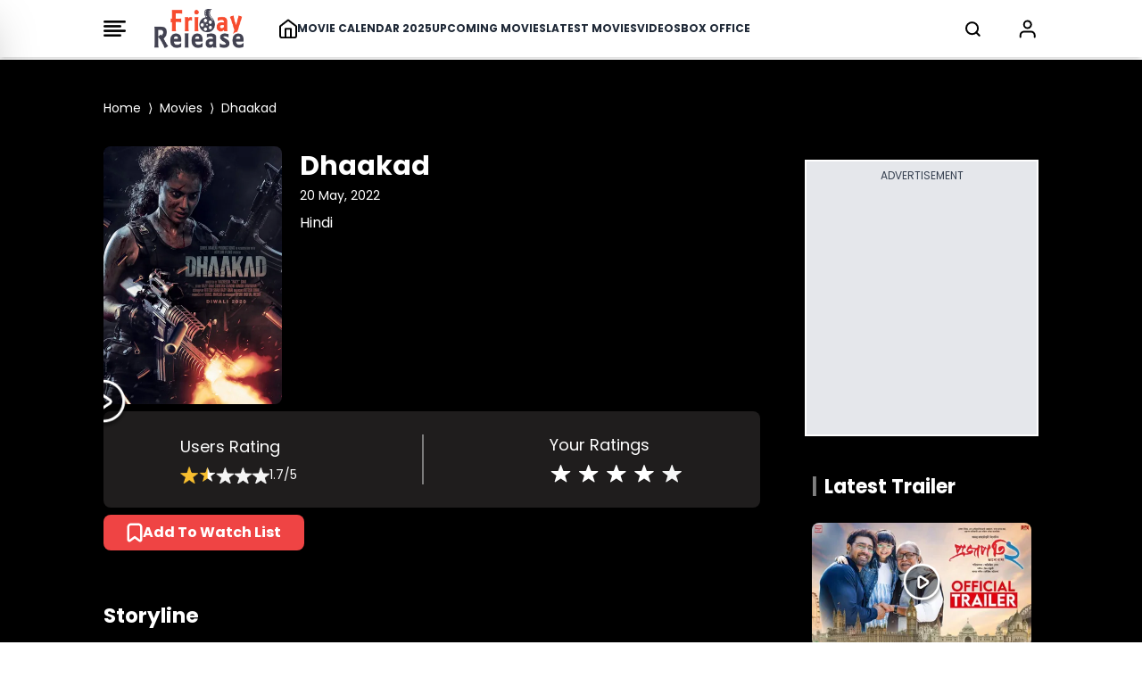

--- FILE ---
content_type: text/html; charset=UTF-8
request_url: https://www.fridayrelease.com/movies/dhaakad/16616
body_size: 28970
content:
<!--  -->




<!DOCTYPE html>
<html lang="en">

<head>
    <meta charset="UTF-8">
    <title>Dhaakad (2022) - Friday Release</title>
    <meta name="description" content="Dhaakad (2022) - Trailers, Review, Songs, Images, News, Synopsis, Plot, Cast &amp; Crew, Wallpapers, Video Clips, User Review, User Rating">
    <meta name="viewport" content="width=device-width, initial-scale=1">
    <meta name="p:domain_verify" content="d5c30b4e3ce64d88877cb93d11e254f8" />
    <meta name="_token" content="UWS3IMcvZzmOTfpmTOX4H2o026XVJosvmescUonp" />
    <link rel="profile" href="//gmpg.org/xfn/11">
    <meta name="robots" content="index, follow">
    <meta name="robots" content="noodp">
    <link rel="publisher" href="https://plus.google.com/+Friday Release">
    <meta http-equiv="x-dns-prefetch-control" content="on">
    <meta name="msvalidate.01" content="3048B48BF2106CA260A67F7F63DC2F19" />
    <meta property="fb:pages" content="524832074277217" />
        <link rel="canonical" href="https://www.fridayrelease.com/movies/dhaakad/16616">
        
        <meta name="keywords" content="">
    
    <link rel="preconnect" href="//www.google-analytics.com">
    <link rel="preconnect" href="//www.googletagservices.com">
    <link rel="preconnect" href="//partner.googleadservices.com">
    <link rel="preconnect" href="//tpc.googlesyndication.com">
    <link rel="preconnect" href="//pagead2.googlesyndication.com">
    <link rel="preconnect" href="//www.googletagmanager.com">
    <link rel="preconnect" href="//connect.facebook.net">
    <link rel="preconnect" href="//securepubads.g.doubleclick.net">
    <link rel="preconnect" href="//vidstat.taboola.com">

    <link rel="stylesheet" href="/css/output.css?v=2" rel="preload" as="style"  media="all">

    


    <link rel="dns-prefetch" href="//tagmanager.google.com/">
    <link rel="dns-prefetch" href="//pagead2.googlesyndication.com">
    <link rel="dns-prefetch" href="//googleads.g.doubleclick.net">
    <link rel="dns-prefetch" href="//www.googletagservices.com">
    <link rel="dns-prefetch" href="//www.google-analytics.com">

    <meta name="msvalidate.01" content="3048B48BF2106CA260A67F7F63DC2F19" />


    <link rel="apple-touch-icon" sizes="180x180" href="/favicon_package/apple-touch-icon.png">

    <link rel="icon" type="image/png" sizes="32x32" href="/favicon_package/favicon-32x32.png">

    <link rel="icon" type="image/png" sizes="16x16" href="/favicon_package/favicon-16x16.png">

    <link rel="manifest" href="/favicon_package/site.webmanifest">

    <meta name="csrf-token" content="UWS3IMcvZzmOTfpmTOX4H2o026XVJosvmescUonp">

    
        <script>
            // Set the options globally
            // to make LazyLoad self-initialize
            window.lazyLoadOptions = {
                // Your custom settings go here
            };

        </script>

        <script>
            window.googletag = window.googletag || {
                cmd: []
            };
            googletag.cmd.push(function() {
                var REFRESH_KEY = 'refresh';
                var REFRESH_VALUE = 'true';
                googletag.defineSlot('/21902364955,4446571/CM_fridayrelease.com_Movies_And_Entertainment_Top/CM_fridayrelease.com_Movies_And_Entertainment_MBRS', [300, 75], 'div-MWebStickyAds').setTargeting(REFRESH_KEY, REFRESH_VALUE).addService(googletag.pubads());
                var SECONDS_TO_WAIT_AFTER_VIEWABILITY = 30;
                googletag.pubads().addEventListener('impressionViewable', function(event) {
                    var slot = event.slot;
                    if (slot.getTargeting(REFRESH_KEY).indexOf(REFRESH_VALUE) > -1) {
                        setTimeout(function() {
                            googletag.pubads().refresh([slot]);
                        }, SECONDS_TO_WAIT_AFTER_VIEWABILITY * 1000);
                    }
                });
                googletag.pubads().enableSingleRequest();
                googletag.pubads().collapseEmptyDivs(true);
                googletag.enableServices();
            });

        </script>

        <script>
            window.googletag = window.googletag || {
                cmd: []
            };

            googletag.cmd.push(function() {
                //cyber add 
                var slotmapping1 = googletag.sizeMapping().
                addSize([992, 0], [
                    [728, 90]
                ]).
                addSize([768, 0], [
                    [300, 250]
                ]).
                addSize([300, 0], [
                    [300, 250]
                ]).
                build();

                // googletag.defineSlot('/21902364955,4446571/CM_fridayrelease.com_Movies_And_Entertainment_Top/CM_fridayrelease.com_Movies_And_Entertainment_970x250_1', [[970, 250],[300, 250]], 'div-gpt-ad-1709193514673-0').addService(googletag.pubads());

                googletag.defineSlot('/4446571/mobile_rectengle_bottom', [
                        [300, 250]
                        , [336, 280]
                        , [216, 54]
                        , [292, 30]
                        , [300, 31]
                        , [300, 75]
                        , [320, 100]
                        , [300, 50]
                        , [168, 42]
                        , [220, 90]
                        , [250, 250]
                        , [120, 240]
                        , [240, 133]
                        , [234, 60]
                        , [88, 31]
                        , [300, 100]
                        , [168, 28]
                        , [120, 60]
                        , [125, 125], 'fluid', [216, 36]
                        , [120, 20]
                        , [120, 90]
                        , [300, 250]
                        , [320, 50]
                        , [120, 30]
                        , [180, 150]
                        , [336, 280]
                        , [200, 200]
                        , [970, 250]
                    ], 'div-gpt-ad-1687518314050-0')
                    .addService(googletag.pubads());
                googletag.defineSlot('/4446571/mobile_rectengle_middle', [
                        [300, 250]
                        , [336, 280]
                        , [216, 54]
                        , [292, 30]
                        , [300, 31]
                        , [300, 75]
                        , [320, 100]
                        , [300, 50]
                        , [168, 42]
                        , [220, 90]
                        , [250, 250]
                        , [120, 240]
                        , [240, 133]
                        , [234, 60]
                        , [88, 31]
                        , [300, 100]
                        , [168, 28]
                        , [120, 60]
                        , [125, 125], 'fluid', [216, 36]
                        , [120, 20]
                        , [120, 90]
                        , [300, 250]
                        , [320, 50]
                        , [120, 30]
                        , [180, 150]
                        , [336, 280]
                        , [200, 200]
                        , [970, 250]
                    ], 'div-gpt-ad-1687518357734-0')
                    .addService(googletag.pubads());
                googletag.defineSlot('/4446571/mobile_rectengle_top', [
                        [300, 250]
                        , [336, 280]
                        , [216, 54]
                        , [292, 30]
                        , [300, 31]
                        , [300, 75]
                        , [320, 100]
                        , [300, 50]
                        , [168, 42]
                        , [220, 90]
                        , [250, 250]
                        , [120, 240]
                        , [240, 133]
                        , [234, 60]
                        , [88, 31]
                        , [300, 100]
                        , [168, 28]
                        , [120, 60]
                        , [125, 125], 'fluid', [216, 36]
                        , [120, 20]
                        , [120, 90]
                        , [300, 250]
                        , [320, 50]
                        , [120, 30]
                        , [180, 150]
                        , [336, 280]
                        , [200, 200]
                        , [970, 250]
                    ], 'div-gpt-ad-1687518402007-0')
                    .addService(googletag.pubads());

                googletag.defineSlot('/21902364955,4446571/CM_fridayrelease.com_Movies_And_Entertainment_Top/CM_fridayrelease.com_Movies_And_Entertainment_300x250_1', [300, 250], 'div-gpt-ad-1709193168581-0').addService(googletag.pubads());

                googletag.defineSlot('/21902364955,4446571/CM_fridayrelease.com_Movies_And_Entertainment_Top/CM_fridayrelease.com_Movies_And_Entertainment_300x250_2', [300, 250], 'div-gpt-ad-1709193420325-0').addService(googletag.pubads());

                // googletag.defineSlot('/21902364955,4446571/CM_fridayrelease.com_Movies_And_Entertainment_Top/CM_fridayrelease.com_Movies_And_Entertainment_300x250_3', [300, 250], 'div-gpt-ad-1709193453367-0').addService(googletag.pubads());

                googletag.defineSlot('/21902364955,4446571/CM_fridayrelease.com_Movies_And_Entertainment_Top/CM_fridayrelease.com_Movies_And_Entertainment_970x250_3', [
                    [300, 250]
                    , [970, 250]
                ], 'div-gpt-ad-1711087577429-0').addService(googletag.pubads());

                // googletag.defineSlot('/21902364955,4446571/CM_fridayrelease.com_Movies_And_Entertainment_Top/CM_fridayrelease.com_Movies_And_Entertainment_300x250_4', [300, 250], 'div-gpt-ad-1709193480068-0').addService(googletag.pubads());

                googletag.defineSlot('/21902364955,4446571/CM_fridayrelease.com_Movies_And_Entertainment_Top/CM_fridayrelease.com_Movies_And_Entertainment_970x250_4', [
                    [300, 250]
                    , [970, 250]
                ], 'div-gpt-ad-1711087618091-0').addService(googletag.pubads());

                googletag.defineSlot('/4446571/Z1_Friday_1x1', [1, 1], 'div-gpt-ad-1710395745613-0').addService(googletag.pubads());

                googletag.pubads().enableSingleRequest();
                googletag.enableServices();
                googletag.pubads().enableLazyLoad({
                    fetchMarginPercent: 100
                    , renderMarginPercent: 100
                , });
            });

        </script>

        <style>
            @font-face {
                font-family: 'Poppins';
                font-style: normal;
                font-weight: 400;
                font-display: swap;
                src: url("/fonts/Poppins/pxiEyp8kv8JHgFVrJJbecmNE.woff2") format('woff2');
                unicode-range: U+0900-097F, U+1CD0-1CF9, U+200C-200D, U+20A8, U+20B9, U+20F0, U+25CC, U+A830-A839, U+A8E0-A8FF, U+11B00-11B09;
            }

            /* latin-ext */
            @font-face {
                font-family: 'Poppins';
                font-style: normal;
                font-weight: 400;
                font-display: swap;
                src: url("/fonts/Poppins/pxiEyp8kv8JHgFVrJJnecmNE.woff2") format('woff2');
                unicode-range: U+0100-02AF, U+0304, U+0308, U+0329, U+1E00-1E9F, U+1EF2-1EFF, U+2020, U+20A0-20AB, U+20AD-20C0, U+2113, U+2C60-2C7F, U+A720-A7FF;
            }

            /* latin */
            @font-face {
                font-family: 'Poppins';
                font-style: normal;
                font-weight: 400;
                font-display: swap;
                src: url("/fonts/Poppins/pxiEyp8kv8JHgFVrJJfecg.woff2") format('woff2');
                unicode-range: U+0000-00FF, U+0131, U+0152-0153, U+02BB-02BC, U+02C6, U+02DA, U+02DC, U+0304, U+0308, U+0329, U+2000-206F, U+2074, U+20AC, U+2122, U+2191, U+2193, U+2212, U+2215, U+FEFF, U+FFFD;
            }

            /* devanagari */
            @font-face {
                font-family: 'Poppins';
                font-style: normal;
                font-weight: 700;
                font-display: swap;
                src: url("/fonts/Poppins/pxiByp8kv8JHgFVrLCz7Z11lFc-K.woff2") format('woff2');
                unicode-range: U+0900-097F, U+1CD0-1CF9, U+200C-200D, U+20A8, U+20B9, U+20F0, U+25CC, U+A830-A839, U+A8E0-A8FF, U+11B00-11B09;
            }

            /* latin-ext */
            @font-face {
                font-family: 'Poppins';
                font-style: normal;
                font-weight: 700;
                font-display: swap;
                src: url("/fonts/Poppins/pxiByp8kv8JHgFVrLCz7Z1JlFc-K.woff2") format('woff2');
                unicode-range: U+0100-02AF, U+0304, U+0308, U+0329, U+1E00-1E9F, U+1EF2-1EFF, U+2020, U+20A0-20AB, U+20AD-20C0, U+2113, U+2C60-2C7F, U+A720-A7FF;
            }

            /* latin */
            @font-face {
                font-family: 'Poppins';
                font-style: normal;
                font-weight: 700;
                font-display: swap;
                src: url("/fonts/Poppins/pxiByp8kv8JHgFVrLCz7Z1xlFQ.woff2") format('woff2');
                unicode-range: U+0000-00FF, U+0131, U+0152-0153, U+02BB-02BC, U+02C6, U+02DA, U+02DC, U+0304, U+0308, U+0329, U+2000-206F, U+2074, U+20AC, U+2122, U+2191, U+2193, U+2212, U+2215, U+FEFF, U+FFFD;
            }

            .scroll-container {
                display: flex;
                overflow-x: auto;
                scrollbar-width: none;
                -ms-overflow-style: none;
            }

            .scroll-container::-webkit-scrollbar {
                display: none;
            }

            @media only screen and (min-width: 720px) {
                .text_leftSide {
                    display: none !important;

                }
            }

            @media only screen and (max-width: 720px) {
                .text_rightSide {
                    display: none !important;

                }
            }

            .boxOfficeBack {
                background: rgba(255, 254, 245, 1);

            }


            @media only screen and (max-width: 720px) {
                .Action_Btn_Container {
                    height: 200px;
                    overflow-y: scroll;
                }
            }

            .tab {
                overflow: hidden;
            }

            /* Style the buttons inside the tab */
            .tab button {
                border: none;
                outline: none;
                cursor: pointer;
                transition: 0.3s;
            }

            /* Create an active/current tablink class */
            .tab button.active {
                color: red;
                border-bottom: 1px solid red;
            }

            /* Style the tab content */
            .tabcontent {
                display: none;
            }

            .sidebar {
                position: fixed;
                /* width: 18rem; */
                width: 23rem;
                height: 105%;
                left: -23rem;
                /* transition: left 0.4s ease; */
                color: black;
                background-color: white;
                top: -10px;
                font-family: poppins;

            }

            .sidebar.show {
                left: 0;
            }

            .main_li_sidebar {
                height: 92%;
            }

            .sidebar .text {
                color: white;
                font-size: 1.2rem;
                font-weight: 600;
                line-height: 4rem;
                text-align: center;
                letter-spacing: 1px;
            }



            nav ul {
                height: inherit;
                width: 100%;
                list-style: none;
                padding-left: 1rem;
                color: black;
            }

            nav ul li {
                line-height: 2.5rem;
                border-top: 1px solid rgba(255, 255, 255, 0.1);
            }

            nav ul li a {
                position: relative;
                text-decoration: none;
                font-size: 13px;
                padding-left: 14px;
                padding-right: 14px;
                font-weight: 500;
                display: block;
                width: 100%;
                border-left: 3px solid transparent;
            }

            .feat-show {
                transition: all 0.5s;
            }

            nav ul li.active ul {
                transition: all 0.5s;
            }

            nav ul ul {
                position: static;
                display: none;
            }

            nav ul.show {
                display: block;
                transition: all 0.5s;
            }



            nav ul li.active ul li a {
                color: black;
                border-left-color: transparent;
            }

            nav ul li a span {
                position: absolute;
                top: 50%;
                right: 20px;
                transform: translateY(-50%);
                font-size: 15px;
                transition: transform 0.1s;
            }

            nav ul li a span.rotate {
                transform: translateY(-50%) rotate(-90deg);
            }

            .content {
                position: absolute;
                top: 50%;
                left: 50%;
                transform: translate(-50%, -50%);
                color: #202020;
                z-index: -1;
                text-align: center;
            }

            .sidebar .Xmark {
                cursor: pointer;
                position: absolute;
                top: 2px;
                right: 20px;
                color: black;
            }

            @media only screen and (max-width: 720px) {
                .sidebar {
                    top: -5px;
                    width: 100%;
                    left: -100%;
                }
            }

            nav.sidebar a {
                font-family: poppins;
                font-size: 14px;
                font-weight: 500;
            }

            body {
                font-family: 'Poppins';
            }

            .image-container {
                position: relative;
                overflow: hidden;
            }

            .image-container img {
                transition: transform 0.5s ease;

                /* Adjust the transition duration as needed */
            }

            .image-container:hover img {
                transform: scale(1.1);
                /* Adjust the scale factor for the zoom effect */
            }

            .scroll-container-sidebar {
                overflow-y: auto;
                scrollbar-width: none;
                -ms-overflow-style: none;
            }

            .scroll-container-sidebar::-webkit-scrollbar {
                display: none;
            }

            .Aspect-Ratio-Of-Movie-Poster {
                aspect-ratio: auto 245 / 368;
            }

            .Aspect-Ratio-Of-Movie-Poster-trailer {
                aspect-ratio: auto 245 / 150;
            }

            .Aspect-Ratio-Of-Movie-Box-Office {
                aspect-ratio: auto 180 / 263;
            }

            .Aspect-Ratio-Celebrity-Poster-Home-Page {
                aspect-ratio: auto 144 /144;
            }

            .active-mon {
                background: #FF5858 !important;
                color: white !important
            }

            body img {
                max-width: none;
            }

        </style>
        <style>
            .asprathori {
                aspect-ratio: 16/9
            }

            .aspratver {
                aspect-ratio: 1/1.35
            }

            .aspratcel {
                aspect-ratio: 1/1.56
            }

            .aspratplay {
                aspect-ratio: 1/1
            }

            #newsto a {
                padding-bottom: .5rem
            }

            .Aspect-Ratio-Celebrity-Details-Poster {
                aspect-ratio: auto 245 / 360;
            }

            .Aspect-Ratio-Celebrity-Movies-Trailer-Poster {
                aspect-ratio: auto 290 / 142;
            }

            .Aspect-Ratio-Of-Movie-Poster {
                aspect-ratio: auto 245 / 368;
            }

            .Aspect-Ratio-Of-Movie-Right-Side-Trailer {
                aspect-ratio: auto 310 / 125;
            }

            .Aspect-Ratio-Celebrity-Latest-News {
                aspect-ratio: auto 500 / 490;
            }


            /* .slider-wrapper .slide-button {
    position: absolute;
    top: 45%;
    outline: none;
    border: none;
    height: 50px;
    width: 50px;
    z-index: 5;
    color: #fff;
    display: flex;
    cursor: pointer;
    font-size: 2.2rem;
    background: white;
    color: black;
    align-items: center;
    justify-content: center;
    border-radius: 50%;
    transform: translateY(-50%);
    border : 1px solid black;
  }
  
  .slider-wrapper .slide-button.prev-slide {
    left: 0px;
  }
  
  .slider-wrapper .slide-button.next-slide {
    right: 0px;
  } */

            /* .slider-wrapper .image-list { */
            /* display: grid; */
            /* grid-template-columns: repeat(10, 1fr); */
            /* list-style: none; */
            /* overflow-x: hidden; */
            /* scrollbar-width: none; */
            /* padding-bottom: 15px; Added to prevent horizontal scrollbar in Firefox */
            /* } */
            /* 
  .slider-wrapper .image-list {
    display: flex;
    /* grid-template-columns: repeat(10, 1fr); */
            /* list-style: none; */
            /* overflow-x: hidden; */
            /* scrollbar-width: none; */
            */
            /* padding-bottom: 15px; Added to prevent horizontal scrollbar in Firefox */
            /* } */

            /* .slider-wrapper .image-list::-webkit-scrollbar {
    display: none;
  }
   */
            /* @media only screen and (max-width: 820px) {
      .slider-wrapper .image-list { */
            /* display: grid;
    list-style: none;
    overflow-x: hidden;
    scrollbar-width: none;
    overflow-x: auto; */

            /* display: flex;
    list-style: none;
    overflow-x: hidden;
    scrollbar-width: none;
    overflow-x: auto; */
            /* }; */
            /* 
  .slider-wrapper .slide-button.prev-slide {
    display: none !important;
  };

  .slider-wrapper .slide-button.next-slide {
    display: none !important;
  }
          } */


            /* .slider-wrapper .image-list::-webkit-scrollbar {
    display: none;
  } */

            /* about the auther block css */
            .hiddenContent {
                text-overflow: ellipsis;
                height: auto;
                overflow: hidden;
            }

            .authorTextClass span a {
                color: rgba(239, 68, 68, 1) !important;
                font-weight: 700;
                text-decoration: inherit
            }

            .readmore {
                text-decoration: none;
                color: rgba(239, 68, 68, 1) !important;
                font-weight: 600;
                cursor: pointer;
            }


            .slider-wrapper .slide-button {
                position: absolute;
                top: 45%;
                outline: none;
                height: 50px;
                width: 50px;
                z-index: 5;
                color: #fff;
                display: flex;
                cursor: pointer;
                font-size: 2.2rem;
                background: white;
                color: black;
                align-items: center;
                justify-content: center;
                border-radius: 50%;
                transform: translateY(-50%);
                border: 1px solid black;
            }

            .slider-wrapper .slide-button.prev-slide {
                left: 0px;
                display: none;
            }

            .slider-wrapper .slide-button.next-slide {
                right: 0px;
                display: none;
            }

            /* .slider-wrapper .image-list { */
            /* display: grid; */
            /* grid-template-columns: repeat(10, 1fr); */
            /* list-style: none; */
            /* overflow-x: hidden; */
            /* scrollbar-width: none; */
            /* padding-bottom: 15px; Added to prevent horizontal scrollbar in Firefox */
            /* } */

            .slider-wrapper .image-list {
                display: flex;
                /* grid-template-columns: repeat(10, 1fr); */
                list-style: none;
                overflow-x: hidden;
                scrollbar-width: none;
                /* padding-bottom: 15px; Added to prevent horizontal scrollbar in Firefox */
            }

            .slider-wrapper .image-list::-webkit-scrollbar {
                display: none;
            }

            @media only screen and (max-width: 820px) {
                .slider-wrapper .image-list {
                    display: flex;
                    list-style: none;
                    overflow-x: hidden;
                    scrollbar-width: none;
                    overflow-x: auto;
                }

                .slider-wrapper .slide-button.prev-slide {
                    display: none !important;
                }

                .slider-wrapper .slide-button.next-slide {
                    display: none !important;
                }
            }


            .slider-wrapper .image-list::-webkit-scrollbar {
                display: none;
            }

            @media only screen and (max-width: 1024px) {
                .Movie-Right-Side-Container-img {
                    width: 180px;
                }
            }

            @media only screen and (min-width: 1228px) {
                .Movie-Right-Side-Container-img {
                    width: 220px;
                }
            }

        </style>

        </style>

        <!-- Modal css start -->
        <style>
            .modal {
                display: none;
                position: fixed;
                top: 0;
                left: 0;
                width: 100%;
                height: 100%;

                background-color: rgba(0, 0, 0, 0.4);
                color: white;
                overflow-y: auto;
            }

            .modal-content {
                background-color: black;
                margin-top: 70px;
                overflow-y: auto;
                display: flex;
                flex-direction: column;

            }

            .modal-content::-webkit-scrollbar {
                display: none;
            }

            .modal::-webkit-scrollbar {
                display: none;
            }



            .close {
                top: 10px;
                right: 10px;
                font-size: 40px;
                cursor: pointer;
                color: white;
                cursor: pointer;
                display: flex;
                justify-content: end;
            }


            /* ::-webkit-scrollbar{
    display: none;
 } */

        </style>
        <!-- Modal css end -->

        <style>
            .alphabet-button {
                color: black;
                /* Default color for non-active buttons */
            }

            .alphabet-button.active-alphabet {
                color: #FF5858;
                /* Color for active button */
            }


            .toggle-arrow {
                position: relative;
                /* Add relative positioning */
            }

            .FaqListChild {
                display: none;
                position: absolute;
                left: 0;
                top: 100%;
                z-index: 1;
                background-color: white;
                border: 1px solid #ccc;
                padding: 10px;
            }

            .rotated {
                transform: rotate(90deg);
                /* Rotate the arrow icon by 180 degrees */
            }

            @media screen and (min-width: 1024px) {
                .Cast_Crew_Container {
                    display: grid;
                    grid-column: 2;
                    text-wrap: nowrap;
                }

            }

            @media screen and (min-width: 1024px) {
                .Celebrity_Name_Text {

                    text-wrap: wrap;
                }

            }

        </style>

        <style>
            .profile-img {
                width: 50px;
                height: 50px;
                border-radius: 50%;
                padding: 5px;
            }

        </style>

        <script type="application/ld+json">
            {
                "@context": "https://schema.org"
                , "@type": "WebSite"
                , "name": "Friday Release"
                , "alternateName": "fridayrelease.com"
                , "url": "https://www.fridayrelease.com/"
            }

        </script>
        
        <script type="application/ld+json">
            {
                "@context": "https://schema.org"
                , "@graph": [{
                        "@context": "https://schema.org"
                        , "@type": "SiteNavigationElement"
                        , "@id": "#table-of-contents"
                        , "name": "Movies"
                        , "url": "https://www.fridayrelease.com/movies"
                    }
                    , {
                        "@context": "https://schema.org"
                        , "@type": "SiteNavigationElement"
                        , "@id": "#table-of-contents"
                        , "name": "Upcoming Movies"
                        , "url": "https://www.fridayrelease.com/upcoming-movies"
                    }
                    , {
                        "@context": "https://schema.org"
                        , "@type": "SiteNavigationElement"
                        , "@id": "#table-of-contents"
                        , "name": "Latest Movies"
                        , "url": "https://www.fridayrelease.com/movies/new-movies"
                    }
                    , {
                        "@context": "https://schema.org"
                        , "@type": "SiteNavigationElement"
                        , "@id": "#table-of-contents"
                        , "name": "Movie Calendar 2025"
                        , "url": "https://www.fridayrelease.com/movies/bollywood-hindi-movies-list-of-2025-1"
                    }
                    , {
                        "@context": "https://schema.org"
                        , "@type": "SiteNavigationElement"
                        , "@id": "#table-of-contents"
                        , "name": "Videos"
                        , "url": "https://www.fridayrelease.com/videos"
                    }
                    , {
                        "@context": "https://schema.org"
                        , "@type": "SiteNavigationElement"
                        , "@id": "#table-of-contents"
                        , "name": "Box Office Report"
                        , "url": "https://www.fridayrelease.com/bollywood-box-office-collections-reports"
                    }
                    , {
                        "@context": "https://schema.org"
                        , "@type": "SiteNavigationElement"
                        , "@id": "#table-of-contents"
                        , "name": "See Box Office Collection"
                        , "url": "https://www.fridayrelease.com/bollywood-box-office-collections-reports"
                    }
                    , {
                        "@context": "https://schema.org"
                        , "@type": "SiteNavigationElement"
                        , "@id": "#table-of-contents"
                        , "name": "See All Latest Songs"
                        , "url": "https://www.fridayrelease.com/videos"
                    }
                    , {
                        "@context": "https://schema.org"
                        , "@type": "SiteNavigationElement"
                        , "@id": "#table-of-contents"
                        , "name": "Celebrities"
                        , "url": "https://www.fridayrelease.com/bollywood-directory/celebrities/alphabet/A/1"
                    }
                    , {
                        "@context": "https://schema.org"
                        , "@type": "SiteNavigationElement"
                        , "@id": "#table-of-contents"
                        , "name": "Companies"
                        , "url": "https://www.fridayrelease.com/bollywood-directory/companies/alphabet/A/1"
                    }
                    , {
                        "@context": "https://schema.org"
                        , "@type": "SiteNavigationElement"
                        , "@id": "#table-of-contents"
                        , "name": "Movies"
                        , "url": "https://www.fridayrelease.com/bollywood-directory/movies/alphabet/A/1"
                    }
                    , {
                        "@context": "https://schema.org"
                        , "@type": "SiteNavigationElement"
                        , "@id": "#table-of-contents"
                        , "name": "About Us"
                        , "url": "https://www.fridayrelease.com/about"
                    }
                    , {
                        "@context": "https://schema.org"
                        , "@type": "SiteNavigationElement"
                        , "@id": "#table-of-contents"
                        , "name": "Privacy Policy"
                        , "url": "https://www.fridayrelease.com/privacy-policy"
                    }
                    , {
                        "@context": "https://schema.org"
                        , "@type": "SiteNavigationElement"
                        , "@id": "#table-of-contents"
                        , "name": "Contact Us"
                        , "url": "https://www.fridayrelease.com/contact"
                    }
                    , {
                        "@context": "https://schema.org"
                        , "@type": "SiteNavigationElement"
                        , "@id": "#table-of-contents"
                        , "name": "Terms of Use"
                        , "url": "https://www.fridayrelease.com/terms-of-use"
                    }
                    , {
                        "@context": "https://schema.org"
                        , "@type": "SiteNavigationElement"
                        , "@id": "#table-of-contents"
                        , "name": "See All Latest Trailer"
                        , "url": "https://www.fridayrelease.com/videos/latest-bollywood-trailers/1"
                    }
                                         {
                        {
                            $loop - > first ? ',' : ''
                        }
                    } {
                        "@context": "https://schema.org"
                        , "@type": "SiteNavigationElement"
                        , "@id": "#table-of-contents"
                        , "name": "Assamese Movies List 2024"
                        , "url": "https://www.fridayrelease.com/movies/assamese-movies-list-of-2024-1"
                    } {
                        {
                            !$loop - > last ? ',' : ''
                        }
                    }
                     {
                        {
                            $loop - > first ? ',' : ''
                        }
                    } {
                        "@context": "https://schema.org"
                        , "@type": "SiteNavigationElement"
                        , "@id": "#table-of-contents"
                        , "name": "Latest Assamese Movies"
                        , "url": "https://www.fridayrelease.com/movies/upcoming-assamese-movies"
                    } {
                        {
                            !$loop - > last ? ',' : ''
                        }
                    }
                     {
                        {
                            $loop - > first ? ',' : ''
                        }
                    } {
                        "@context": "https://schema.org"
                        , "@type": "SiteNavigationElement"
                        , "@id": "#table-of-contents"
                        , "name": "Latest Assamese Movies"
                        , "url": "https://www.fridayrelease.com/new-movies/latest-assamese-movies"
                    } {
                        {
                            !$loop - > last ? ',' : ''
                        }
                    }
                     {
                        {
                            $loop - > first ? ',' : ''
                        }
                    } {
                        "@context": "https://schema.org"
                        , "@type": "SiteNavigationElement"
                        , "@id": "#table-of-contents"
                        , "name": "Bengali Movies List 2024"
                        , "url": "https://www.fridayrelease.com/movies/bengali-movies-list-of-2024-1"
                    } {
                        {
                            !$loop - > last ? ',' : ''
                        }
                    }
                     {
                        {
                            $loop - > first ? ',' : ''
                        }
                    } {
                        "@context": "https://schema.org"
                        , "@type": "SiteNavigationElement"
                        , "@id": "#table-of-contents"
                        , "name": "Latest Bengali Movies"
                        , "url": "https://www.fridayrelease.com/movies/upcoming-bengali-movies"
                    } {
                        {
                            !$loop - > last ? ',' : ''
                        }
                    }
                     {
                        {
                            $loop - > first ? ',' : ''
                        }
                    } {
                        "@context": "https://schema.org"
                        , "@type": "SiteNavigationElement"
                        , "@id": "#table-of-contents"
                        , "name": "Latest Bengali Movies"
                        , "url": "https://www.fridayrelease.com/new-movies/latest-bengali-movies"
                    } {
                        {
                            !$loop - > last ? ',' : ''
                        }
                    }
                     {
                        {
                            $loop - > first ? ',' : ''
                        }
                    } {
                        "@context": "https://schema.org"
                        , "@type": "SiteNavigationElement"
                        , "@id": "#table-of-contents"
                        , "name": "Bhojpuri Movies List 2024"
                        , "url": "https://www.fridayrelease.com/movies/bhojpuri-movies-list-of-2024-1"
                    } {
                        {
                            !$loop - > last ? ',' : ''
                        }
                    }
                     {
                        {
                            $loop - > first ? ',' : ''
                        }
                    } {
                        "@context": "https://schema.org"
                        , "@type": "SiteNavigationElement"
                        , "@id": "#table-of-contents"
                        , "name": "Latest Bhojpuri Movies"
                        , "url": "https://www.fridayrelease.com/movies/upcoming-bhojpuri-movies"
                    } {
                        {
                            !$loop - > last ? ',' : ''
                        }
                    }
                     {
                        {
                            $loop - > first ? ',' : ''
                        }
                    } {
                        "@context": "https://schema.org"
                        , "@type": "SiteNavigationElement"
                        , "@id": "#table-of-contents"
                        , "name": "Latest Bhojpuri Movies"
                        , "url": "https://www.fridayrelease.com/new-movies/latest-bhojpuri-movies"
                    } {
                        {
                            !$loop - > last ? ',' : ''
                        }
                    }
                     {
                        {
                            $loop - > first ? ',' : ''
                        }
                    } {
                        "@context": "https://schema.org"
                        , "@type": "SiteNavigationElement"
                        , "@id": "#table-of-contents"
                        , "name": "Gujarati Movies List 2024"
                        , "url": "https://www.fridayrelease.com/movies/gujarati-movies-list-of-2024-1"
                    } {
                        {
                            !$loop - > last ? ',' : ''
                        }
                    }
                     {
                        {
                            $loop - > first ? ',' : ''
                        }
                    } {
                        "@context": "https://schema.org"
                        , "@type": "SiteNavigationElement"
                        , "@id": "#table-of-contents"
                        , "name": "Latest Gujarati Movies"
                        , "url": "https://www.fridayrelease.com/movies/upcoming-gujarati-movies"
                    } {
                        {
                            !$loop - > last ? ',' : ''
                        }
                    }
                     {
                        {
                            $loop - > first ? ',' : ''
                        }
                    } {
                        "@context": "https://schema.org"
                        , "@type": "SiteNavigationElement"
                        , "@id": "#table-of-contents"
                        , "name": "Latest Gujarati Movies"
                        , "url": "https://www.fridayrelease.com/new-movies/latest-gujarati-movies"
                    } {
                        {
                            !$loop - > last ? ',' : ''
                        }
                    }
                     {
                        {
                            $loop - > first ? ',' : ''
                        }
                    } {
                        "@context": "https://schema.org"
                        , "@type": "SiteNavigationElement"
                        , "@id": "#table-of-contents"
                        , "name": "Hindi Movies List 2024"
                        , "url": "https://www.fridayrelease.com/movies/bollywood-hindi-movies-list-of-2024-1"
                    } {
                        {
                            !$loop - > last ? ',' : ''
                        }
                    }
                     {
                        {
                            $loop - > first ? ',' : ''
                        }
                    } {
                        "@context": "https://schema.org"
                        , "@type": "SiteNavigationElement"
                        , "@id": "#table-of-contents"
                        , "name": "Latest Hindi Movies"
                        , "url": "https://www.fridayrelease.com/movies/upcoming-hindi-movies"
                    } {
                        {
                            !$loop - > last ? ',' : ''
                        }
                    }
                     {
                        {
                            $loop - > first ? ',' : ''
                        }
                    } {
                        "@context": "https://schema.org"
                        , "@type": "SiteNavigationElement"
                        , "@id": "#table-of-contents"
                        , "name": "Latest Hindi Movies"
                        , "url": "https://www.fridayrelease.com/new-movies/latest-hindi-movies"
                    } {
                        {
                            !$loop - > last ? ',' : ''
                        }
                    }
                     {
                        {
                            $loop - > first ? ',' : ''
                        }
                    } {
                        "@context": "https://schema.org"
                        , "@type": "SiteNavigationElement"
                        , "@id": "#table-of-contents"
                        , "name": "Kannada Movies List 2024"
                        , "url": "https://www.fridayrelease.com/movies/kannada-movies-list-of-2024-1"
                    } {
                        {
                            !$loop - > last ? ',' : ''
                        }
                    }
                     {
                        {
                            $loop - > first ? ',' : ''
                        }
                    } {
                        "@context": "https://schema.org"
                        , "@type": "SiteNavigationElement"
                        , "@id": "#table-of-contents"
                        , "name": "Latest Kannada Movies"
                        , "url": "https://www.fridayrelease.com/movies/upcoming-kannada-movies"
                    } {
                        {
                            !$loop - > last ? ',' : ''
                        }
                    }
                     {
                        {
                            $loop - > first ? ',' : ''
                        }
                    } {
                        "@context": "https://schema.org"
                        , "@type": "SiteNavigationElement"
                        , "@id": "#table-of-contents"
                        , "name": "Latest Kannada Movies"
                        , "url": "https://www.fridayrelease.com/new-movies/latest-kannada-movies"
                    } {
                        {
                            !$loop - > last ? ',' : ''
                        }
                    }
                     {
                        {
                            $loop - > first ? ',' : ''
                        }
                    } {
                        "@context": "https://schema.org"
                        , "@type": "SiteNavigationElement"
                        , "@id": "#table-of-contents"
                        , "name": "Malayalam Movies List 2024"
                        , "url": "https://www.fridayrelease.com/movies/malayalam-movies-list-of-2024-1"
                    } {
                        {
                            !$loop - > last ? ',' : ''
                        }
                    }
                     {
                        {
                            $loop - > first ? ',' : ''
                        }
                    } {
                        "@context": "https://schema.org"
                        , "@type": "SiteNavigationElement"
                        , "@id": "#table-of-contents"
                        , "name": "Latest Malayalam Movies"
                        , "url": "https://www.fridayrelease.com/movies/upcoming-malayalam-movies"
                    } {
                        {
                            !$loop - > last ? ',' : ''
                        }
                    }
                     {
                        {
                            $loop - > first ? ',' : ''
                        }
                    } {
                        "@context": "https://schema.org"
                        , "@type": "SiteNavigationElement"
                        , "@id": "#table-of-contents"
                        , "name": "Latest Malayalam Movies"
                        , "url": "https://www.fridayrelease.com/new-movies/latest-malayalam-movies"
                    } {
                        {
                            !$loop - > last ? ',' : ''
                        }
                    }
                     {
                        {
                            $loop - > first ? ',' : ''
                        }
                    } {
                        "@context": "https://schema.org"
                        , "@type": "SiteNavigationElement"
                        , "@id": "#table-of-contents"
                        , "name": "Marathi Movies List 2024"
                        , "url": "https://www.fridayrelease.com/movies/marathi-movies-list-of-2024-1"
                    } {
                        {
                            !$loop - > last ? ',' : ''
                        }
                    }
                     {
                        {
                            $loop - > first ? ',' : ''
                        }
                    } {
                        "@context": "https://schema.org"
                        , "@type": "SiteNavigationElement"
                        , "@id": "#table-of-contents"
                        , "name": "Latest Marathi Movies"
                        , "url": "https://www.fridayrelease.com/movies/upcoming-marathi-movies"
                    } {
                        {
                            !$loop - > last ? ',' : ''
                        }
                    }
                     {
                        {
                            $loop - > first ? ',' : ''
                        }
                    } {
                        "@context": "https://schema.org"
                        , "@type": "SiteNavigationElement"
                        , "@id": "#table-of-contents"
                        , "name": "Latest Marathi Movies"
                        , "url": "https://www.fridayrelease.com/new-movies/latest-marathi-movies"
                    } {
                        {
                            !$loop - > last ? ',' : ''
                        }
                    }
                     {
                        {
                            $loop - > first ? ',' : ''
                        }
                    } {
                        "@context": "https://schema.org"
                        , "@type": "SiteNavigationElement"
                        , "@id": "#table-of-contents"
                        , "name": "Oriya Movies List 2024"
                        , "url": "https://www.fridayrelease.com/movies/oriya-movies-list-of-2024-1"
                    } {
                        {
                            !$loop - > last ? ',' : ''
                        }
                    }
                     {
                        {
                            $loop - > first ? ',' : ''
                        }
                    } {
                        "@context": "https://schema.org"
                        , "@type": "SiteNavigationElement"
                        , "@id": "#table-of-contents"
                        , "name": "Latest Oriya Movies"
                        , "url": "https://www.fridayrelease.com/movies/upcoming-oriya-movies"
                    } {
                        {
                            !$loop - > last ? ',' : ''
                        }
                    }
                     {
                        {
                            $loop - > first ? ',' : ''
                        }
                    } {
                        "@context": "https://schema.org"
                        , "@type": "SiteNavigationElement"
                        , "@id": "#table-of-contents"
                        , "name": "Latest Oriya Movies"
                        , "url": "https://www.fridayrelease.com/new-movies/latest-oriya-movies"
                    } {
                        {
                            !$loop - > last ? ',' : ''
                        }
                    }
                     {
                        {
                            $loop - > first ? ',' : ''
                        }
                    } {
                        "@context": "https://schema.org"
                        , "@type": "SiteNavigationElement"
                        , "@id": "#table-of-contents"
                        , "name": "Punjabi Movies List 2024"
                        , "url": "https://www.fridayrelease.com/movies/punjabi-movies-list-of-2024-1"
                    } {
                        {
                            !$loop - > last ? ',' : ''
                        }
                    }
                     {
                        {
                            $loop - > first ? ',' : ''
                        }
                    } {
                        "@context": "https://schema.org"
                        , "@type": "SiteNavigationElement"
                        , "@id": "#table-of-contents"
                        , "name": "Latest Punjabi Movies"
                        , "url": "https://www.fridayrelease.com/movies/upcoming-punjabi-movies"
                    } {
                        {
                            !$loop - > last ? ',' : ''
                        }
                    }
                     {
                        {
                            $loop - > first ? ',' : ''
                        }
                    } {
                        "@context": "https://schema.org"
                        , "@type": "SiteNavigationElement"
                        , "@id": "#table-of-contents"
                        , "name": "Latest Punjabi Movies"
                        , "url": "https://www.fridayrelease.com/new-movies/latest-punjabi-movies"
                    } {
                        {
                            !$loop - > last ? ',' : ''
                        }
                    }
                     {
                        {
                            $loop - > first ? ',' : ''
                        }
                    } {
                        "@context": "https://schema.org"
                        , "@type": "SiteNavigationElement"
                        , "@id": "#table-of-contents"
                        , "name": "Tamil Movies List 2024"
                        , "url": "https://www.fridayrelease.com/movies/tamil-movies-list-of-2024-1"
                    } {
                        {
                            !$loop - > last ? ',' : ''
                        }
                    }
                     {
                        {
                            $loop - > first ? ',' : ''
                        }
                    } {
                        "@context": "https://schema.org"
                        , "@type": "SiteNavigationElement"
                        , "@id": "#table-of-contents"
                        , "name": "Latest Tamil Movies"
                        , "url": "https://www.fridayrelease.com/movies/upcoming-tamil-movies"
                    } {
                        {
                            !$loop - > last ? ',' : ''
                        }
                    }
                     {
                        {
                            $loop - > first ? ',' : ''
                        }
                    } {
                        "@context": "https://schema.org"
                        , "@type": "SiteNavigationElement"
                        , "@id": "#table-of-contents"
                        , "name": "Latest Tamil Movies"
                        , "url": "https://www.fridayrelease.com/new-movies/latest-tamil-movies"
                    } {
                        {
                            !$loop - > last ? ',' : ''
                        }
                    }
                     {
                        {
                            $loop - > first ? ',' : ''
                        }
                    } {
                        "@context": "https://schema.org"
                        , "@type": "SiteNavigationElement"
                        , "@id": "#table-of-contents"
                        , "name": "Telugu Movies List 2024"
                        , "url": "https://www.fridayrelease.com/movies/telugu-movies-list-of-2024-1"
                    } {
                        {
                            !$loop - > last ? ',' : ''
                        }
                    }
                     {
                        {
                            $loop - > first ? ',' : ''
                        }
                    } {
                        "@context": "https://schema.org"
                        , "@type": "SiteNavigationElement"
                        , "@id": "#table-of-contents"
                        , "name": "Latest Telugu Movies"
                        , "url": "https://www.fridayrelease.com/movies/upcoming-telugu-movies"
                    } {
                        {
                            !$loop - > last ? ',' : ''
                        }
                    }
                     {
                        {
                            $loop - > first ? ',' : ''
                        }
                    } {
                        "@context": "https://schema.org"
                        , "@type": "SiteNavigationElement"
                        , "@id": "#table-of-contents"
                        , "name": "Latest Telugu Movies"
                        , "url": "https://www.fridayrelease.com/new-movies/latest-telugu-movies"
                    } {
                        {
                            !$loop - > last ? ',' : ''
                        }
                    }
                     {
                        {
                            $loop - > first ? ',' : ''
                        }
                    } {
                        "@context": "https://schema.org"
                        , "@type": "SiteNavigationElement"
                        , "@id": "#table-of-contents"
                        , "name": "Tulu Movies List 2024"
                        , "url": "https://www.fridayrelease.com/movies/tulu-movies-list-of-2024-1"
                    } {
                        {
                            !$loop - > last ? ',' : ''
                        }
                    }
                     {
                        {
                            $loop - > first ? ',' : ''
                        }
                    } {
                        "@context": "https://schema.org"
                        , "@type": "SiteNavigationElement"
                        , "@id": "#table-of-contents"
                        , "name": "Latest Tulu Movies"
                        , "url": "https://www.fridayrelease.com/movies/upcoming-tulu-movies"
                    } {
                        {
                            !$loop - > last ? ',' : ''
                        }
                    }
                     {
                        {
                            $loop - > first ? ',' : ''
                        }
                    } {
                        "@context": "https://schema.org"
                        , "@type": "SiteNavigationElement"
                        , "@id": "#table-of-contents"
                        , "name": "Latest Tulu Movies"
                        , "url": "https://www.fridayrelease.com/new-movies/latest-tulu-movies"
                    } {
                        {
                            !$loop - > last ? ',' : ''
                        }
                    }
                                                        ]
            }

        </script>

        
        
        

</head>
<body>

    <!-- Header Start -->
    <style>
     .sidenav,
     .sidenav div {
         transition: 0.7s;
     }

     /* modal css start*/
     .modal2 {
         display: none;
         position: fixed;
         top: 0;
         left: 0;
         width: 100%;
         height: 100%;
         overflow: auto;
         /* background-color: rgba(0, 0, 0, 0.4); */

     }

     .modal-content2 {
         background-color: #fefefe;
         margin-top: 70px;
         box-shadow: rgba(0, 0, 0, 0.25) 0px 54px 55px, rgba(0, 0, 0, 0.12) 0px -12px 30px, rgba(0, 0, 0, 0.12) 0px 4px 6px, rgba(0, 0, 0, 0.17) 0px 12px 13px, rgba(0, 0, 0, 0.09) 0px -3px 5px;
     }

     .close2 {
         color: #aaa;
         float: right;
         font-size: 28px;
         font-weight: bold;
     }

     .close2:hover,
     .close2:focus {
         color: black;
         text-decoration: none;
         cursor: pointer;
     }

     /* modal css end*/

     /* login page css start*/

     .signup-container {
         display: flex;
         width: 10%;
         background-color: #fff;
         box-shadow: 0 0 10px rgba(0, 0, 0, 0.1);
         border-radius: 8px;
     }

     .left-side {
         flex: 1;
         overflow: hidden;
         border-radius: 8px 0 0 8px;
     }

     .left-side img {
         width: 100%;
         height: 100%;
         object-fit: cover;
     }

     .right-side {
         flex: 1;
         padding: 20px;
     }

     h2 {
         text-align: center;
     }

     form {
         display: flex;
         flex-direction: column;
     }

     label {
         margin-bottom: 6px;
     }

     input {
         /* padding: 5px 60px;
            margin-bottom: 16px; */

         padding: 10px 10px;
         /* margin-bottom: 16px; */
     }

     .password-toggle {
         cursor: pointer;
         user-select: none;
     }

     .redax-pro {
         font-family: 'Readex Pro', sans-serif;
     }

     /* login page css end*/

 </style>

 <!-- header start -->


 <div class=" h-auto w-screen fixed px-4 z-[1000] top-0  bg-white shadow-md lg:w-full">
     <div class="lg:mx-[100px] mx-auto bg-white overflow-hidden ">
         <header class="">
             <nav class="flex items-center justify-between  h-16">
                 <div class="btn">
                     <div onclick="toggleSidebar()" class="cursor-pointer mr-4">
                         <!-- <svg xmlns="http://www.w3.org/2000/svg" width="15" height="15" viewBox="0 0 20 15" fill="none">
                                <path d="M19 5.5H1" stroke="black" stroke-width="2" stroke-linecap="round" stroke-linejoin="round"/>
                                <path d="M19 1.5H1" stroke="black" stroke-width="2" stroke-linecap="round" stroke-linejoin="round"/>
                                <path d="M19 9.5H1" stroke="black" stroke-width="2" stroke-linecap="round" stroke-linejoin="round"/>
                                <path d="M19 13.5H1" stroke="black" stroke-width="2" stroke-linecap="round" stroke-linejoin="round"/>
                              </svg> -->

                         <img src="data:image/svg+xml;charset=utf-8,<svg%20xmlns%3D'http%3A%2F%2Fwww.w3.org%2F2000%2Fsvg'%20viewBox%3D'0%200%2016%209'%2F>" data-src="https://www.fridayrelease.com/images/BurgerMenuFridayRelease.png" alt="" class="w-[25px] lazy">
                     </div>
                 </div>

                 <div class="p-4">
                     <a href="https://www.fridayrelease.com/">
                         <img src="https://www.fridayrelease.com/images/fridayrelease-logo-register.png" alt="FridayRelease" class="md:w-[100px] w-[100px] cursor-pointer">
                     </a>
                 </div>

                 <div class=" dropdown-menu fixed top-full left-0 bg-white w-full flex flex-col ml-6 gap-6 items-center py-2 lg:static lg:flex-row lg:justify-between">
                     <nav class="dropdown flex flex-col items-center gap-4 xl:gap-6  lg:flex-row   font-[poppins] lg:text-[10px]  xl:text-[12px] 2xl:text-[14px] font-semibold text-gray-800 uppercase   ">
                         <a href="https://www.fridayrelease.com/">
                             <div>
                                 <!-- <svg xmlns="http://www.w3.org/2000/svg" x="0px" y="0px" width="20" height="20" viewBox="0 0 24 24">
                                        <path d="M 12 2.0996094 L 1 12 L 4 12 L 4 21 L 10 21 L 10 15 L 14 15 L 14 21 L 20 21 L 20 12 L 23 12 L 12 2.0996094 z"></path>
                                        </svg> -->
                                 <img src="data:image/svg+xml;charset=utf-8,<svg%20xmlns%3D'http%3A%2F%2Fwww.w3.org%2F2000%2Fsvg'%20viewBox%3D'0%200%2016%209'%2F>" data-src="https://www.fridayrelease.com/images/HomeIconFridayRelease.png" alt="" class="w-[20px] lazy">
                             </div>
                         </a>
                         <a href="https://www.fridayrelease.com/movies">Movie Calendar 2025</a>
                         <a href="https://www.fridayrelease.com/upcoming-movies">Upcoming Movies</a>
                         <a href="https://www.fridayrelease.com/new-movies">Latest Movies</a>
                         <a href="https://www.fridayrelease.com/videos">Videos</a>
                         <a href="https://www.fridayrelease.com/bollywood-box-office-collections-reports">Box Office</a>
                     </nav>
                 </div>

                 <div class="flex gap-4 lg:gap-0 justify-center items-center ">
                     <div>
                         <a href="javascript:void(0)" class="block search_btn" aria-current="page">
                             <svg xmlns="http://www.w3.org/2000/svg" width="17" height="17" viewBox="0 0 17 17" fill="none">
                                 <path d="M7.54155 14.2247C11.1543 14.2247 14.0831 11.2959 14.0831 7.68315C14.0831 4.07035 11.1543 1.1416 7.54155 1.1416C3.92875 1.1416 1 4.07035 1 7.68315C1 11.2959 3.92875 14.2247 7.54155 14.2247Z" stroke="black" stroke-width="2" stroke-linecap="round" stroke-linejoin="round" />
                                 <path d="M15.7186 15.8587L12.1616 12.3018" stroke="black" stroke-width="2" stroke-linecap="round" stroke-linejoin="round" />
                             </svg>
                         </a>
                     </div>

                     <div class=" flex items-center lg:ml-10  -mr-5 lg:-mr-10 LoginCheck" id="LoginCheck">
                         <div id="addCommitBtn" class="cursor-pointer" onclick="openModal()">
                             <svg xmlns="http://www.w3.org/2000/svg" width="25" height="25" viewBox="0 0 25 25" fill="none">
                                 <path d="M20.7185 21.5V19.5C20.7185 18.4391 20.2971 17.4217 19.5469 16.6716C18.7968 15.9214 17.7794 15.5 16.7185 15.5H8.71851C7.65764 15.5 6.64022 15.9214 5.89008 16.6716C5.13993 17.4217 4.71851 18.4391 4.71851 19.5V21.5" stroke="black" stroke-width="2" stroke-linecap="round" stroke-linejoin="round" />
                                 <path d="M12.7185 11.5C14.9276 11.5 16.7185 9.70914 16.7185 7.5C16.7185 5.29086 14.9276 3.5 12.7185 3.5C10.5094 3.5 8.71851 5.29086 8.71851 7.5C8.71851 9.70914 10.5094 11.5 12.7185 11.5Z" stroke="black" stroke-width="2" stroke-linecap="round" stroke-linejoin="round" />
                             </svg>
                         </div>
                     </div>

                     <div class="inline relative dropdown  lg:ml-10   block   text-black  " onmouseover="showUserMenu()" onmouseout="hideUserMenu()">
                         <!-- <li class="inline relative dropdown  ml-10   block   text-black  " onmouseover="showUserMenu()" onmouseout="hideUserMenu()"> -->
                         <a href="javascript:void(0)" class="block username   lg:text-[16px] md:text-[14px]   font-semibold  " id="username">
                         </a>
                         <div id="userDropdown" class="dropdown-menu hidden rounded-lg   fixed md:top-[45px] z-[1000] right-[20px]  bg-white  w-[200px]  gap-2 p-2" style="box-shadow: rgba(0, 0, 0, 0.35) 0px 5px 15px;">
                             <ul class="flex flex-col gap-2">
                                 <li><a href="https://www.fridayrelease.com/user/mywatchlist">My Watch List</a></li>
                                 <li><a href="https://www.fridayrelease.com/user/myrating">My Ratings</a></li>
                                 <li><a href="https://www.fridayrelease.com/user/logout">Logout</a></li>
                             </ul>
                         </div>
                         <!-- </li> -->
                     </div>
                 </div>
                 <div id="mySidenav" class="sidenav z-50 bg-white bg-opacity-75 h-full w-0 top-0 right-0 overflow-x-hidden fixed border-none">
                     <div class="w-full px-5 py-4 flex justify-end bg-transparent">
                         <a href="javascript:window.location.pathName" class="closebtn text-2xl bg-white" id="close_btn">&#10005;</a>
                     </div>
                     <div class="mx-5 mt-6 space-y-7 ">

                         <div class="flex items-center border border-[#FF5858] rounded-xl bg-[#D9D9D9]">
                             <div class="inline px-3 flex items-center">

                             </div>
                             <input type="text" name="search" id="input" class="w-full h-10 border-none rounded-lg p-1 outline-none bg-[#D9D9D9] inline" autocomplete="off" placeholder="Search for movies,celebrities...">
                             <div class="inline px-4">
                                 <button type="submit" id="go-btn"><img src="data:image/svg+xml;charset=utf-8,<svg%20xmlns%3D'http%3A%2F%2Fwww.w3.org%2F2000%2Fsvg'%20viewBox%3D'0%200%2016%209'%2F>" data-src="https://www.fridayrelease.com/images/searchB.svg" alt="search" class="lazy aspratplay w-5 h-5 inline"></button>
                             </div>
                         </div>

                         <div id="div1">

                         </div>
                     </div>
                 </div>
             </nav>
         </header>
     </div>
 </div>

 <!-- toggle side bar start -->
 <nav class="sidebar z-[1000] shadow-2xl ">
     <!-- <div class="flex gap-10 mt-4 ml-8 items-center">
            <div class="">
                <img src="https://www.fridayrelease.com/images/fri release.png" alt="img"
                class="w-[180px]  h-[40px] cursor-pointer" >
            </div>
            <div class="cursor-pointer" onclick="toggleSidebar()">
                <svg xmlns="http://www.w3.org/2000/svg" width="12" height="12" viewBox="0 0 12 12" fill="none">
                    <path d="M11.4811 1.38788L10.3911 0.297875L6.03015 4.65888L1.66815 0.296875L0.578149 1.38688L4.93915 5.74788L0.577148 10.1099L1.66715 11.1999L6.02815 6.83887L10.3891 11.1999L11.4791 10.1099L7.11815 5.74888L11.4811 1.38788Z" fill="#0C0C0F"/>
                  </svg>
            </div>
        </div> -->

     <div class="flex justify-between   mt-8 ml-8 mr-5 items-center">
         <div class="">
             <img src="https://www.fridayrelease.com/images/fridayrelease-logo-register.png" alt="img" class="w-[150px]  cursor-pointer">
         </div>
         <div class="cursor-pointer" onclick="toggleSidebar()">
             <svg xmlns="http://www.w3.org/2000/svg" width="12" height="12" viewBox="0 0 12 12" fill="none">
                 <path d="M11.4811 1.38788L10.3911 0.297875L6.03015 4.65888L1.66815 0.296875L0.578149 1.38688L4.93915 5.74788L0.577148 10.1099L1.66715 11.1999L6.02815 6.83887L10.3891 11.1999L11.4791 10.1099L7.11815 5.74888L11.4811 1.38788Z" fill="#0C0C0F" />
             </svg>
         </div>
     </div>

     <div class="border " style="margin-top: 22px;"></div>

     <div class="main_li_sidebar">



         <ul class="main_side scroll-container-sidebar capitalize">
             <li class="active"><a href="https://www.fridayrelease.com/" style="font-weight: bold;" class="uppercase">Home</a></li>
             <li>
                 <a href="javascript:void(0)" id="1" style="font-weight: bold;" class="uppercase">Calendar 2025
                     <span>
                         <svg xmlns="http://www.w3.org/2000/svg" width="10" height="6" viewBox="0 0 10 6" fill="none">
                             <path d="M9.54053 0.500666L4.9992 5.04199L0.457875 0.500666" stroke="#212124" stroke-width="1.29752" />
                         </svg>
                     </span>
                 </a>
                 <ul class="item-show-1">
                     <!-- <li><a href="/movies" class="truncate uppercase"  >Movies Calendar 2025</a></li> -->
                     <li><a href="/movies" class="truncate capitalize"><b class="uppercase">Indian</b> movies List 2025</a></li>

                                                                                                         <li><a href="https://www.fridayrelease.com/movies/assamese-movies-list-of-2025-1" class="truncate"><b>ASSAMESE</b></span> movies list 2025</a></li>
                                                                                                         <li><a href="https://www.fridayrelease.com/movies/bengali-movies-list-of-2025-1" class="truncate"><b>BENGALI</b></span> movies list 2025</a></li>
                                                                                                         <li><a href="https://www.fridayrelease.com/movies/bhojpuri-movies-list-of-2025-1" class="truncate"><b>BHOJPURI</b></span> movies list 2025</a></li>
                                                                                                         <li><a href="https://www.fridayrelease.com/movies/gujarati-movies-list-of-2025-1" class="truncate"><b>GUJARATI</b></span> movies list 2025</a></li>
                                                                                                         <li><a href="https://www.fridayrelease.com/movies/bollywood-hindi-movies-list-of-2025-1" class="truncate"><b>HINDI</b></span> movies list 2025</a></li>
                                                                                                         <li><a href="https://www.fridayrelease.com/movies/kannada-movies-list-of-2025-1" class="truncate"><b>KANNADA</b></span> movies list 2025</a></li>
                                                                                                         <li><a href="https://www.fridayrelease.com/movies/malayalam-movies-list-of-2025-1" class="truncate"><b>MALAYALAM</b></span> movies list 2025</a></li>
                                                                                                         <li><a href="https://www.fridayrelease.com/movies/marathi-movies-list-of-2025-1" class="truncate"><b>MARATHI</b></span> movies list 2025</a></li>
                                                                                                         <li><a href="https://www.fridayrelease.com/movies/oriya-movies-list-of-2025-1" class="truncate"><b>ORIYA</b></span> movies list 2025</a></li>
                                                                                                         <li><a href="https://www.fridayrelease.com/movies/punjabi-movies-list-of-2025-1" class="truncate"><b>PUNJABI</b></span> movies list 2025</a></li>
                                                                                                         <li><a href="https://www.fridayrelease.com/movies/tamil-movies-list-of-2025-1" class="truncate"><b>TAMIL</b></span> movies list 2025</a></li>
                                                                                                         <li><a href="https://www.fridayrelease.com/movies/telugu-movies-list-of-2025-1" class="truncate"><b>TELUGU</b></span> movies list 2025</a></li>
                                                                                                         <li><a href="https://www.fridayrelease.com/movies/tulu-movies-list-of-2025-1" class="truncate"><b>TULU</b></span> movies list 2025</a></li>
                                                                                </ul>
             </li>

             <li>
                 <a href="javascript:void(0)" id="2" style="font-weight: bold;" class="uppercase">Upcoming Movies
                     <span>
                         <svg xmlns="http://www.w3.org/2000/svg" width="10" height="6" viewBox="0 0 10 6" fill="none">
                             <path d="M9.54053 0.500666L4.9992 5.04199L0.457875 0.500666" stroke="#212124" stroke-width="1.29752" />
                         </svg>
                     </span>
                 </a>
                 <ul class="item-show-2">
                     <!-- <li><a href="/upcoming-movies" class="truncate uppercase">Upcoming Movies</a></li> -->
                     <li><a href="/upcoming-movies" class="truncate capitalize">Upcoming <b class="uppercase">Indian</b> Movies List 2025</a></li>
                                                                                                         <div class="link2 links-sm">
                         <a href="https://www.fridayrelease.com/movies/upcoming-assamese-movies" class="truncate">Upcoming <b>ASSAMESE</b> movies</a>
                     </div>
                                                                                                         <div class="link2 links-sm">
                         <a href="https://www.fridayrelease.com/movies/upcoming-bengali-movies" class="truncate">Upcoming <b>BENGALI</b> movies</a>
                     </div>
                                                                                                         <div class="link2 links-sm">
                         <a href="https://www.fridayrelease.com/movies/upcoming-bhojpuri-movies" class="truncate">Upcoming <b>BHOJPURI</b> movies</a>
                     </div>
                                                                                                         <div class="link2 links-sm">
                         <a href="https://www.fridayrelease.com/movies/upcoming-gujarati-movies" class="truncate">Upcoming <b>GUJARATI</b> movies</a>
                     </div>
                                                                                                         <div class="link2 links-sm">
                         <a href="https://www.fridayrelease.com/movies/upcoming-hindi-movies" class="truncate">Upcoming <b>HINDI</b> movies</a>
                     </div>
                                                                                                         <div class="link2 links-sm">
                         <a href="https://www.fridayrelease.com/movies/upcoming-kannada-movies" class="truncate">Upcoming <b>KANNADA</b> movies</a>
                     </div>
                                                                                                         <div class="link2 links-sm">
                         <a href="https://www.fridayrelease.com/movies/upcoming-malayalam-movies" class="truncate">Upcoming <b>MALAYALAM</b> movies</a>
                     </div>
                                                                                                         <div class="link2 links-sm">
                         <a href="https://www.fridayrelease.com/movies/upcoming-marathi-movies" class="truncate">Upcoming <b>MARATHI</b> movies</a>
                     </div>
                                                                                                         <div class="link2 links-sm">
                         <a href="https://www.fridayrelease.com/movies/upcoming-oriya-movies" class="truncate">Upcoming <b>ORIYA</b> movies</a>
                     </div>
                                                                                                         <div class="link2 links-sm">
                         <a href="https://www.fridayrelease.com/movies/upcoming-punjabi-movies" class="truncate">Upcoming <b>PUNJABI</b> movies</a>
                     </div>
                                                                                                         <div class="link2 links-sm">
                         <a href="https://www.fridayrelease.com/movies/upcoming-tamil-movies" class="truncate">Upcoming <b>TAMIL</b> movies</a>
                     </div>
                                                                                                         <div class="link2 links-sm">
                         <a href="https://www.fridayrelease.com/movies/upcoming-telugu-movies" class="truncate">Upcoming <b>TELUGU</b> movies</a>
                     </div>
                                                                                                         <div class="link2 links-sm">
                         <a href="https://www.fridayrelease.com/movies/upcoming-tulu-movies" class="truncate">Upcoming <b>TULU</b> movies</a>
                     </div>
                                                                                </ul>
             </li>

             <li>
                 <a href="javascript:void(0)" id="3" style="font-weight: bold;" class="uppercase">Latest Movies
                     <span>
                         <svg xmlns="http://www.w3.org/2000/svg" width="10" height="6" viewBox="0 0 10 6" fill="none">
                             <path d="M9.54053 0.500666L4.9992 5.04199L0.457875 0.500666" stroke="#212124" stroke-width="1.29752" />
                         </svg>
                     </span>
                 </a>
                 <ul class="item-show-3">
                     <!-- <li><a href="/new-movies" class="truncate uppercase">Latest Movies</a></li> -->
                     <li><a href="/new-movies" class="truncate capitalize">Latest <b class="uppercase">Indian</b> Movies list</a></li>
                                                                                                         <div class="link2 links-sm">
                         <a href="https://www.fridayrelease.com/new-movies/latest-assamese-movies" class="truncate">Latest <b>ASSAMESE</b> movies</a>
                     </div>
                                                                                                         <div class="link2 links-sm">
                         <a href="https://www.fridayrelease.com/new-movies/latest-bengali-movies" class="truncate">Latest <b>BENGALI</b> movies</a>
                     </div>
                                                                                                         <div class="link2 links-sm">
                         <a href="https://www.fridayrelease.com/new-movies/latest-bhojpuri-movies" class="truncate">Latest <b>BHOJPURI</b> movies</a>
                     </div>
                                                                                                         <div class="link2 links-sm">
                         <a href="https://www.fridayrelease.com/new-movies/latest-gujarati-movies" class="truncate">Latest <b>GUJARATI</b> movies</a>
                     </div>
                                                                                                         <div class="link2 links-sm">
                         <a href="https://www.fridayrelease.com/new-movies/latest-hindi-movies" class="truncate">Latest <b>HINDI</b> movies</a>
                     </div>
                                                                                                         <div class="link2 links-sm">
                         <a href="https://www.fridayrelease.com/new-movies/latest-kannada-movies" class="truncate">Latest <b>KANNADA</b> movies</a>
                     </div>
                                                                                                         <div class="link2 links-sm">
                         <a href="https://www.fridayrelease.com/new-movies/latest-malayalam-movies" class="truncate">Latest <b>MALAYALAM</b> movies</a>
                     </div>
                                                                                                         <div class="link2 links-sm">
                         <a href="https://www.fridayrelease.com/new-movies/latest-marathi-movies" class="truncate">Latest <b>MARATHI</b> movies</a>
                     </div>
                                                                                                         <div class="link2 links-sm">
                         <a href="https://www.fridayrelease.com/new-movies/latest-oriya-movies" class="truncate">Latest <b>ORIYA</b> movies</a>
                     </div>
                                                                                                         <div class="link2 links-sm">
                         <a href="https://www.fridayrelease.com/new-movies/latest-punjabi-movies" class="truncate">Latest <b>PUNJABI</b> movies</a>
                     </div>
                                                                                                         <div class="link2 links-sm">
                         <a href="https://www.fridayrelease.com/new-movies/latest-tamil-movies" class="truncate">Latest <b>TAMIL</b> movies</a>
                     </div>
                                                                                                         <div class="link2 links-sm">
                         <a href="https://www.fridayrelease.com/new-movies/latest-telugu-movies" class="truncate">Latest <b>TELUGU</b> movies</a>
                     </div>
                                                                                                         <div class="link2 links-sm">
                         <a href="https://www.fridayrelease.com/new-movies/latest-tulu-movies" class="truncate">Latest <b>TULU</b> movies</a>
                     </div>
                                                                                </ul>
             </li>

             <li>
                 <a href="/videos" id="4" style="font-weight: bold;" class="uppercase">Videos
                     <!-- <span>
                        <svg xmlns="http://www.w3.org/2000/svg" width="10" height="6" viewBox="0 0 10 6" fill="none">
                            <path d="M9.54053 0.500666L4.9992 5.04199L0.457875 0.500666" stroke="#212124" stroke-width="1.29752"/>
                          </svg>
                    </span> -->
                 </a>
                 <!-- <ul class="item-show-4">
                    <li><a href="/videos" class="truncate">Movie Trailers & Videos</a></li>
                    <li><a href="/videos/top-bollywood-video-songs-2017" class="truncate">Top Songs 2025</a></li>
                </ul> -->
             </li>

             <li><a href="/bollywood-box-office-collections-reports" style="font-weight: bold;" class="uppercase">Box Office</a></li>




         </ul>

     </div>
 </nav>
 <!-- toggle side bar end -->
 <!-- header end -->

    <div class="p-4 lg:mx-[100px]">
        <!--<div class=" w-full bg-gray-200 py-4 mt-[65px] border border-black" style="min-height:310px !important; margin-bottom: -35px; ">
            <div class="text-center text-gray-700 text-xs w-full" style="padding-bottom:0.5rem">Advertisement</div>
<div class="flex justify-center">
    <div id='div-gpt-ad-1687518402007-0' style='min-width: 300px; min-height: 250px;'>
    <script>
        googletag.cmd.push(function() { googletag.display('div-gpt-ad-1687518402007-0'); });
    </script>
    </div>
</div>
        </div>     -->
    </div>

        <!-- <div>
        
    <div class="pt-3 2xl:container 2xl:mx-auto">
       <div class="w-auto ">
            <div class="w-full">
                <div class="font-medium    text-wrap text-[12px] md:text-[14px]  mt-4 capitalize" itemscope itemtype="http://schema.org/BreadcrumbList">
        <div class="inline  font-medium  text-wrap  mt-8" itemprop="itemListElement" itemscope itemtype="https://schema.org/ListItem">
            <span>
                <a itemprop="item" class="cus-none"  href="https://www.fridayrelease.com/">
                    <span class="breadcum-span font-medium   "   itemprop="name">Home</span>
                </a>
                <meta itemprop="position" content="1" />
            </span>
        </div>&nbsp;&rang;&nbsp;
        <div class="inline" itemprop="itemListElement" itemscope itemtype="https://schema.org/ListItem">
            <span >
                <a itemprop="item" class="cus-none"  href="https://www.fridayrelease.com/movies">
                    <span class="breadcum-span font-medium   "   itemprop="name">Movies</span>
                </a>
                <meta itemprop="position" content="2" />
            </span>
        </div> &nbsp;&rang;&nbsp; <div itemprop="itemListElement" itemscope itemtype="https://schema.org/ListItem" class="inline"><span class="breadcum-span font-medium   "   itemprop="name">Dhaakad</span><meta itemprop="position" content="3" /></div></div>
            </div>
        </div>
    </div>
    
    </div> -->
    <!-- Header End -->
    
    <!-- Itemlist schema for seo -->
    <script type="application/ld+json">{"@context":"https://schema.org","@type":"Movie","name":"Dhaakad","description":"A fierce and tough international spy embarks on an action-filled adventure with guns blazing.","trailer":{"@type":"VideoObject","url":"https://www.fridayrelease.com/movies/broadband/dhaakad-official-trailer","description":"Watch the official trailer from the upcoming film 'Dhaakad' featuring Kangana Ranaut, Arjun Rampal, Divya Dutta and Saswata Chatterjee directed by Razneesh Ghai","name":"Dhaakad Official Trailer","thumbnailUrl":"https://cdn.fridayrelease.com/fit-in/videos/400x200/2020/2020/dhaakad/dhaakad-dhaakad-official-trailer.jpg","uploadDate":"2022-04-29T14:45:47+00:00","embedUrl":"https://www.youtube.com/embed/Br1Kr77Lv4M?autoplay=1&amp;rel=0&amp;showinfo=0&amp;modestbranding=1"},"datePublished":"2022-05-20","countryOfOrigin":"India","director":[{"@type":"Person","name":"Razneesh Ghai","sameAs":"https://www.fridayrelease.com/celebrities/razneesh-ghai/36810"}],"producer":[{"@type":"Person","name":"Deepak Mukut","sameAs":"https://www.fridayrelease.com/celebrities/deepak-mukut/27018"},{"@type":"Person","name":"Sohail Maklai","sameAs":"https://www.fridayrelease.com/celebrities/sohail-maklai/9799"}],"productionCompany":[{"@type":"Organization","name":"Asylum Films","sameAs":"https://www.fridayrelease.com/celebrities/asylum-films/36865"},{"@type":"Organization","name":"Soham Rockstar Entertainment","sameAs":"https://www.fridayrelease.com/celebrities/soham-rockstar-entertainment/33802"}],"musicBy":[{"@type":"Person","name":"Sneha Khanwalkar","sameAs":"https://www.fridayrelease.com/celebrities/sneha-khanwalkar/8889"},{"@type":"Person","name":"Dhruv Ghanekar","sameAs":"https://www.fridayrelease.com/celebrities/dhruv-ghanekar/3752"}],"genre":"Action","actor":[{"@type":"Person","name":"Kangana Ranaut","sameAs":"https://www.fridayrelease.com/celebrities/kangana-ranaut/313"},{"@type":"Person","name":"Arjun Rampal","sameAs":"https://www.fridayrelease.com/celebrities/arjun-rampal/32"},{"@type":"Person","name":"Divya Dutta","sameAs":"https://www.fridayrelease.com/celebrities/divya-dutta/213"},{"@type":"Person","name":"Saswata Chatterjee","sameAs":"https://www.fridayrelease.com/celebrities/saswata-chatterjee/11766"}],"creator":[{"@type":"Person","name":"Razneesh Ghai","sameAs":"https://www.fridayrelease.com/celebrities/razneesh-ghai/36810"},{"@type":"Person","name":"Chintan Gandhi","sameAs":"https://www.fridayrelease.com/celebrities/chintan-gandhi/31000"},{"@type":"Person","name":"Rinish Ravindra","sameAs":"https://www.fridayrelease.com/celebrities/rinish-ravindra/36866"}],"image":"https://cdn.fridayrelease.com/fit-in/movies/largethumb/400x600/2020/dhaakad/poster.jpg","aggregateRating":{"@type":"AggregateRating","ratingValue":"1.7/5","bestRating":5,"worstRating":1,"ratingCount":3},"@id":"https://www.fridayrelease.com/movies/dhaakad/16616"}</script>
    

    <div id="movieid" data-movieid="16616"></div>

    <!-- Main Content Start -->
    <div class="h-auto bg-black p-4 text-white mt-[35px]  w-100  ">
        <div class="lg:mx-[100px] mx-auto  overflow-hidden ">
            <div class="lg:grid lg:grid-cols-4">


                <div class="lg:col-span-3 lg:mr-[50px] ">
                    <div class=" bg-black  ">

                                                                                

                        
    <div class="pt-3 2xl:container 2xl:mx-auto">
       <div class="w-auto ">
            <div class="w-full">
                <div class="font-medium    text-wrap text-[12px] md:text-[14px]  mt-4 capitalize" itemscope itemtype="http://schema.org/BreadcrumbList">
        <div class="inline  font-medium  text-wrap  mt-8" itemprop="itemListElement" itemscope itemtype="https://schema.org/ListItem">
            <span>
                <a itemprop="item" class="cus-none"  href="https://www.fridayrelease.com/">
                    <span class="breadcum-span font-medium   "   itemprop="name">Home</span>
                </a>
                <meta itemprop="position" content="1" />
            </span>
        </div>&nbsp;&rang;&nbsp;
        <div class="inline" itemprop="itemListElement" itemscope itemtype="https://schema.org/ListItem">
            <span >
                <a itemprop="item" class="cus-none"  href="https://www.fridayrelease.com/movies">
                    <span class="breadcum-span font-medium   "   itemprop="name">Movies</span>
                </a>
                <meta itemprop="position" content="2" />
            </span>
        </div> &nbsp;&rang;&nbsp; <div itemprop="itemListElement" itemscope itemtype="https://schema.org/ListItem" class="inline"><span class="breadcum-span font-medium   "   itemprop="name">Dhaakad</span><meta itemprop="position" content="3" /></div></div>
            </div>
        </div>
    </div>
    
                        
                        <div class="flex  mt-8 ">

                            <!-- <div class="lg:ml-2 -ml-2 relative"> -->
                            <!-- <div class=" relative">
                                <img src="https://cdn.fridayrelease.com/fit-in/movies/largethumb/400x600/2020/dhaakad/poster.jpg" alt="Dhaakad" class="Aspect-Ratio-Movie-Details-Main-Poster md:w-[200px] md:h-[280px]  w-[150px] h-[210px] ">
                                <img src="https://www.fridayrelease.com/images/Exclude.png" alt="img"
                                    class="h-12 absolute inset-1/2 transform -translate-x-1/2 -translate-y-1/2">
                            </div> -->
                            <div class=" relative">
                                <img src="data:image/svg+xml;charset=utf-8,<svg%20xmlns%3D'http%3A%2F%2Fwww.w3.org%2F2000%2Fsvg'%20viewBox%3D'0%200%2016%209'%2F>" data-src="https://cdn.fridayrelease.com/fit-in/movies/largethumb/400x600/2020/dhaakad/poster.jpg"   alt="Dhaakad" class="Aspect-Ratio-Movie-Details-Main-Poster aspect-[4/6] w-[100px] md:w-[200px] rounded-lg lazy">
                                                                    <a class="player" data-vid="7019" href="javascript:void(0)" onclick="openPopup();"  data-source="Br1Kr77Lv4M">
                                        <img src="data:image/svg+xml;charset=utf-8,<svg%20xmlns%3D'http%3A%2F%2Fwww.w3.org%2F2000%2Fsvg'%20viewBox%3D'0%200%2016%209'%2F>" data-src="https://www.fridayrelease.com/images/Exclude.png" alt="img" class="md:h-14 md:w-14 h-8 w-8 absolute inset-1/2 transform -translate-x-1/2 -translate-y-1/2 lazy" >
                                    </a>
                                                            </div>

                            <div class="lg:ml-[20px] md:ml-[25px] text-wrap ml-2">
                                <h1 class="font-bold xl:text-[30px] lg:text-[25px] md:text-[25px] text-[18px] text-wrap">Dhaakad</h1>

                                <div class="flex lg:gap-4 gap-2 items-center">

                                                                        
                                    <div class="flex gap-2 lg:gap-4 items-center ">

                                                                                    <h3 class="font-normal md:text-[15px]  lg:text-[14px] text-[12px]  ">20 May, 2022</h3>
                                        
                                                                                
                                    </div>
                                </div>

                                <!-- ********************************* -->

                                <div class="lg:my-2 ">
                                    <!-- movie support language data-->
                                                                            <h3 class="font-medium md:text-[12px] lg:text-[16px] text-[12px] text-wrap"> Hindi</h3>
                                                                    </div>

                                
                            </div>

                        </div>

                        <!-- ************************* -->

                        <!-- Rating Section starts -->
                                                    <div class="flex lg:mt-2 justify-around items-center lg:py-6 rounded-lg lg:px-4"
                                style="background-color:rgba(50, 48, 48, 0.62);">

                                
                                <!-- *********************** -->

                                                                                                        <div class="lg:block hidden">
                                        <h3 class=" font-normal xl:text-[18px] lg:text-[14px]">Users Rating</h3>

                                        <div class="flex gap-4 mt-2 items-center ">

                                            <div class="flex gap-2">
                                                                                                    <img src="data:image/svg+xml;charset=utf-8,<svg%20xmlns%3D'http%3A%2F%2Fwww.w3.org%2F2000%2Fsvg'%20viewBox%3D'0%200%2016%209'%2F>" data-src="https://www.fridayrelease.com/images/star_orange.png" alt="" class="w-[20px] lazy">
                                                
                                                                                                    <img src="data:image/svg+xml;charset=utf-8,<svg%20xmlns%3D'http%3A%2F%2Fwww.w3.org%2F2000%2Fsvg'%20viewBox%3D'0%200%2016%209'%2F>" data-src="https://www.fridayrelease.com/images/star_orange_half.png" alt="" class="w-[20px] lazy">  
                                                
                                                 
                                                    <img src="data:image/svg+xml;charset=utf-8,<svg%20xmlns%3D'http%3A%2F%2Fwww.w3.org%2F2000%2Fsvg'%20viewBox%3D'0%200%2016%209'%2F>" data-src="https://www.fridayrelease.com/images/star.png" alt="" class="w-[20px] lazy">
                                                 
                                                    <img src="data:image/svg+xml;charset=utf-8,<svg%20xmlns%3D'http%3A%2F%2Fwww.w3.org%2F2000%2Fsvg'%20viewBox%3D'0%200%2016%209'%2F>" data-src="https://www.fridayrelease.com/images/star.png" alt="" class="w-[20px] lazy">
                                                 
                                                    <img src="data:image/svg+xml;charset=utf-8,<svg%20xmlns%3D'http%3A%2F%2Fwww.w3.org%2F2000%2Fsvg'%20viewBox%3D'0%200%2016%209'%2F>" data-src="https://www.fridayrelease.com/images/star.png" alt="" class="w-[20px] lazy">
                                                                                            </div>

                                            <div>
                                                <h3 class=" font-medium xl:text-[14px] lg:text-[11px]">1.7/5</h3>
                                            </div>

                                        </div>
                                    </div>
                                    <div class="lg:block hidden   border xl:h-14 lg:h-12 border-[#7C7C7C]"></div>
                                
                                <!-- ********************** -->

                                                                    <div class="lg:block hidden" id="ratings-modal" onclick="openRatingsModal()">
                                        <h3 class=" font-normal xl:text-[18px] lg:text-[14px]">Your Ratings</h3>

                                        <div class="flex gap-4 mt-2 items-center cursor-pointer">

                                            <div class="flex ">
                                                <svg xmlns="http://www.w3.org/2000/svg" viewBox="0 0 156 26" fill="none"
                                                    class="xl:w-[150px] lg:w-[100px]">
                                                    <path
                                                        d="M12.4697 1.43669C12.6515 0.944014 13.3483 0.944014 13.5302 1.43669L15.915 7.89821C15.9956 8.11675 16.2021 8.26342 16.435 8.26763L23.6446 8.39774C24.1901 8.40758 24.4064 9.10805 23.9615 9.42379L18.2715 13.462C18.0701 13.605 17.9848 13.8621 18.0609 14.0971L20.1475 20.5421C20.3117 21.0495 19.7464 21.4812 19.3002 21.1891L13.3095 17.2679C13.1214 17.1448 12.8784 17.1448 12.6904 17.2679L6.69966 21.1891C6.25343 21.4812 5.68811 21.0495 5.85238 20.5421L7.93899 14.0971C8.01506 13.8621 7.92978 13.605 7.72838 13.462L2.03831 9.42379C1.59342 9.10805 1.80978 8.40758 2.35523 8.39774L9.56482 8.26763C9.79773 8.26342 10.0042 8.11675 10.0849 7.89821L12.4697 1.43669Z"
                                                        fill="white" />
                                                    <path
                                                        d="M44.8837 1.43669C45.0656 0.944014 45.7624 0.944014 45.9442 1.43669L48.329 7.89821C48.4097 8.11675 48.6162 8.26342 48.8491 8.26763L56.0587 8.39774C56.6041 8.40758 56.8205 9.10805 56.3756 9.42379L50.6855 13.462C50.4841 13.605 50.3988 13.8621 50.4749 14.0971L52.5615 20.5421C52.7258 21.0495 52.1605 21.4812 51.7142 21.1891L45.7235 17.2679C45.5355 17.1448 45.2925 17.1448 45.1044 17.2679L39.1137 21.1891C38.6675 21.4812 38.1022 21.0495 38.2664 20.5421L40.3531 14.0971C40.4291 13.8621 40.3438 13.605 40.1424 13.462L34.4524 9.42379C34.0075 9.10805 34.2238 8.40758 34.7693 8.39774L41.9789 8.26763C42.2118 8.26342 42.4183 8.11675 42.4989 7.89821L44.8837 1.43669Z"
                                                        fill="white" />
                                                    <path
                                                        d="M77.2988 1.43669C77.4806 0.944014 78.1774 0.944014 78.3593 1.43669L80.7441 7.89821C80.8247 8.11675 81.0312 8.26342 81.2641 8.26763L88.4737 8.39774C89.0192 8.40758 89.2355 9.10805 88.7906 9.42379L83.1006 13.462C82.8992 13.605 82.8139 13.8621 82.89 14.0971L84.9766 20.5421C85.1408 21.0495 84.5755 21.4812 84.1293 21.1891L78.1386 17.2679C77.9506 17.1448 77.7075 17.1448 77.5195 17.2679L71.5288 21.1891C71.0825 21.4812 70.5172 21.0495 70.6815 20.5421L72.7681 14.0971C72.8442 13.8621 72.7589 13.605 72.5575 13.462L66.8674 9.42379C66.4225 9.10805 66.6389 8.40758 67.1843 8.39774L74.3939 8.26763C74.6268 8.26342 74.8333 8.11675 74.914 7.89821L77.2988 1.43669Z"
                                                        fill="white" />
                                                    <path
                                                        d="M109.703 1.43669C109.885 0.944014 110.582 0.944014 110.764 1.43669L113.148 7.89821C113.229 8.11675 113.436 8.26342 113.668 8.26763L120.878 8.39774C121.423 8.40758 121.64 9.10805 121.195 9.42379L115.505 13.462C115.303 13.605 115.218 13.8621 115.294 14.0971L117.381 20.5421C117.545 21.0495 116.98 21.4812 116.534 21.1891L110.543 17.2679C110.355 17.1448 110.112 17.1448 109.924 17.2679L103.933 21.1891C103.487 21.4812 102.922 21.0495 103.086 20.5421L105.172 14.0971C105.248 13.8621 105.163 13.605 104.962 13.462L99.2717 9.42379C98.8268 9.10805 99.0432 8.40758 99.5886 8.39774L106.798 8.26763C107.031 8.26342 107.238 8.11675 107.318 7.89821L109.703 1.43669Z"
                                                        fill="white" />
                                                    <path
                                                        d="M142.117 1.43669C142.299 0.944014 142.996 0.944014 143.178 1.43669L145.562 7.89821C145.643 8.11675 145.85 8.26342 146.082 8.26763L153.292 8.39774C153.838 8.40758 154.054 9.10805 153.609 9.42379L147.919 13.462C147.718 13.605 147.632 13.8621 147.708 14.0971L149.795 20.5421C149.959 21.0495 149.394 21.4812 148.948 21.1891L142.957 17.2679C142.769 17.1448 142.526 17.1448 142.338 17.2679L136.347 21.1891C135.901 21.4812 135.336 21.0495 135.5 20.5421L137.586 14.0971C137.663 13.8621 137.577 13.605 137.376 13.462L131.686 9.42379C131.241 9.10805 131.457 8.40758 132.003 8.39774L139.212 8.26763C139.445 8.26342 139.652 8.11675 139.732 7.89821L142.117 1.43669Z"
                                                        fill="#F5F5F5" />
                                                </svg>
                                            </div>

                                            <div>
                                            </div>


                                        </div>
                                    </div>
                                
                            </div>

                            <div class=" lg:hidden block rounded-lg " style="background-color:rgba(41, 41, 41, 1);">

                                <div class="flex justify-around mt-2  p-2">
                                    
                                                                            <div class=" font-normal text-[12px] ">
                                            <h3>Users Rating</h3>
                                            <div class=" flex gap-2 items-center ">
                                                <img src="data:image/svg+xml;charset=utf-8,<svg%20xmlns%3D'http%3A%2F%2Fwww.w3.org%2F2000%2Fsvg'%20viewBox%3D'0%200%2016%209'%2F>" data-src="https://www.fridayrelease.com/images/star_orange.png" alt="" class="w-[13px] lazy">
                                                <h3 class="">1.7/5</h3>
                                            </div>
                                        </div>
                                    
                                                                            <div class=" font-normal text-[12px] " id="ratings-modal" onclick="openRatingsModal()">
                                            <h3>Your Ratings</h3>
                                            <div class="items-center">
                                                <svg xmlns="http://www.w3.org/2000/svg" width="90" height="18" viewBox="0 0 111 19" fill="none">
                                                    <path d="M8.8927 1.02457C9.02237 0.673221 9.51932 0.67322 9.64899 1.02457L11.3497 5.63258C11.4072 5.78843 11.5545 5.89303 11.7206 5.89603L16.8621 5.98881C17.2511 5.99583 17.4054 6.49537 17.0881 6.72054L13.0302 9.6004C12.8866 9.70233 12.8258 9.88571 12.88 10.0533L14.3681 14.6495C14.4852 15.0114 14.0821 15.3192 13.7639 15.1109L9.4916 12.3145C9.35751 12.2268 9.18418 12.2268 9.0501 12.3145L4.77784 15.1109C4.45961 15.3192 4.05646 15.0114 4.17361 14.6495L5.66166 10.0533C5.71591 9.88571 5.65509 9.70233 5.51147 9.6004L1.45361 6.72054C1.13634 6.49537 1.29064 5.99583 1.67962 5.98881L6.82111 5.89603C6.98722 5.89303 7.13446 5.78843 7.19199 5.63258L8.8927 1.02457Z" fill="white"/>
                                                    <path d="M32.0089 1.02457C32.1386 0.673221 32.6355 0.67322 32.7652 1.02457L34.4659 5.63258C34.5234 5.78843 34.6707 5.89303 34.8368 5.89603L39.9783 5.98881C40.3673 5.99583 40.5216 6.49537 40.2043 6.72054L36.1464 9.6004C36.0028 9.70233 35.942 9.88571 35.9962 10.0533L37.4843 14.6495C37.6014 15.0114 37.1983 15.3192 36.8801 15.1109L32.6078 12.3145C32.4737 12.2268 32.3004 12.2268 32.1663 12.3145L27.8941 15.1109C27.5758 15.3192 27.1727 15.0114 27.2898 14.6495L28.7779 10.0533C28.8321 9.88571 28.7713 9.70233 28.6277 9.6004L24.5698 6.72054C24.2526 6.49537 24.4068 5.99583 24.7958 5.98881L29.9373 5.89603C30.1034 5.89303 30.2507 5.78843 30.3082 5.63258L32.0089 1.02457Z" fill="white"/>
                                                    <path d="M55.1251 1.02457C55.2548 0.673221 55.7517 0.67322 55.8814 1.02457L57.5821 5.63258C57.6396 5.78843 57.7869 5.89303 57.953 5.89603L63.0945 5.98881C63.4835 5.99583 63.6378 6.49537 63.3205 6.72054L59.2626 9.6004C59.119 9.70233 59.0582 9.88571 59.1125 10.0533L60.6005 14.6495C60.7177 15.0114 60.3145 15.3192 59.9963 15.1109L55.724 12.3145C55.5899 12.2268 55.4166 12.2268 55.2825 12.3145L51.0103 15.1109C50.692 15.3192 50.2889 15.0114 50.406 14.6495L51.8941 10.0533C51.9483 9.88571 51.8875 9.70233 51.7439 9.6004L47.686 6.72054C47.3688 6.49537 47.5231 5.99583 47.912 5.98881L53.0535 5.89603C53.2196 5.89303 53.3669 5.78843 53.4244 5.63258L55.1251 1.02457Z" fill="white"/>
                                                    <path d="M78.2355 1.02457C78.3651 0.673221 78.8621 0.67322 78.9918 1.02457L80.6925 5.63258C80.75 5.78843 80.8972 5.89303 81.0634 5.89603L86.2048 5.98881C86.5938 5.99583 86.7481 6.49537 86.4309 6.72054L82.373 9.6004C82.2294 9.70233 82.1686 9.88571 82.2228 10.0533L83.7109 14.6495C83.828 15.0114 83.4249 15.3192 83.1066 15.1109L78.8344 12.3145C78.7003 12.2268 78.527 12.2268 78.3929 12.3145L74.1206 15.1109C73.8024 15.3192 73.3992 15.0114 73.5164 14.6495L75.0044 10.0533C75.0587 9.88571 74.9979 9.70233 74.8542 9.6004L70.7964 6.72054C70.4791 6.49537 70.6334 5.99583 71.0224 5.98881L76.1639 5.89603C76.33 5.89303 76.4772 5.78843 76.5348 5.63258L78.2355 1.02457Z" fill="white"/>
                                                    <path d="M101.351 1.02457C101.48 0.673221 101.977 0.67322 102.107 1.02457L103.808 5.63258C103.865 5.78843 104.012 5.89303 104.179 5.89603L109.32 5.98881C109.709 5.99583 109.863 6.49537 109.546 6.72054L105.488 9.6004C105.345 9.70233 105.284 9.88571 105.338 10.0533L106.826 14.6495C106.943 15.0114 106.54 15.3192 106.222 15.1109L101.95 12.3145C101.816 12.2268 101.642 12.2268 101.508 12.3145L97.2358 15.1109C96.9176 15.3192 96.5145 15.0114 96.6316 14.6495L98.1197 10.0533C98.1739 9.88571 98.1131 9.70233 97.9695 9.6004L93.9116 6.72054C93.5943 6.49537 93.7486 5.99583 94.1376 5.98881L99.2791 5.89603C99.4452 5.89303 99.5925 5.78843 99.65 5.63258L101.351 1.02457Z" fill="#F5F5F5"/>
                                                </svg>
                                            </div>
                                        </div>
                                    
                                </div>

                            </div>
                                                <!-- ******************** -->

                        <!-- ott Starts-->
                                                <!-- ott  Ends-->

                        <div class="text-white mt-2">

                            <div class="flex lg:gap-4 gap-2">

                               
                                    <div class="add-wtchlist cursor-pointer flex gap-2 justify-center  w-[225px] h-[40px] items-center rounded-lg bg-red-500 ">
                                        <div>
                                        <img src="data:image/svg+xml;charset=utf-8,<svg%20xmlns%3D'http%3A%2F%2Fwww.w3.org%2F2000%2Fsvg'%20viewBox%3D'0%200%2016%209'%2F>" data-src="https://www.fridayrelease.com/images/tick.png" alt="tick" class="tickwatch tick hidden lazy">
                                        <img src="data:image/svg+xml;charset=utf-8,<svg%20xmlns%3D'http%3A%2F%2Fwww.w3.org%2F2000%2Fsvg'%20viewBox%3D'0%200%2016%209'%2F>" data-src="https://www.fridayrelease.com/images/add_to_watchlist.svg" alt="tick" class="icon_add_watchList lazy">
                                        </div>

                                        <div>
                                            <h3 class="text-[12px] lg:text-[16px] font-semibold webwatch">Add To Watch List</h3>
                                        </div>
                                    </div>
                              

                                <!-- <div class=" w-[225px] ">
                                    <div class="flex gap-2 justify-center items-center border rounded-lg border-red-500 p-2">
                                        <svg xmlns="http://www.w3.org/2000/svg" width="20" height="21" viewBox="0 0 20 21" fill="none">
                                            <path d="M19 10C19.0034 11.3199 18.6951 12.6219 18.1 13.8C17.3944 15.2118 16.3098 16.3992 14.9674 17.2293C13.6251 18.0594 12.0782 18.4994 10.5 18.5C9.18013 18.5035 7.87812 18.1951 6.7 17.6L1 19.5L2.9 13.8C2.30493 12.6219 1.99656 11.3199 2 10C2.00061 8.42179 2.44061 6.87488 3.27072 5.53258C4.10083 4.19028 5.28825 3.1056 6.7 2.40003C7.87812 1.80496 9.18013 1.49659 10.5 1.50003H11C13.0843 1.61502 15.053 2.49479 16.5291 3.97089C18.0052 5.44699 18.885 7.41568 19 9.50003V10Z" stroke="white" stroke-width="2" stroke-linecap="round" stroke-linejoin="round"/>
                                          </svg>
                                        <h3 class="text-[12px] lg:text-[16px] font-semibold" >Add Comment</h3>
                                    </div>
                                </div> -->


                            </div>

                        </div>

                        <div class="lg:flex mt-8 ">
                            <div class=" mt-6">
                                <h2 class="text-[23.26px] font-bold text-left text-wrap"> Storyline </h2>
                                <p class="text-wrap font-normal text-[18px] leading-[33.48px] mt-4 "> 
                                                                                                                    A fierce and tough international spy embarks on an action-filled adventure with guns blazing.
                                                                    </p>
                            </div>
                        </div>

                        <div class="mt-8 text-wrap ">
                            <h2 class="text-[23.26px] font-bold leading-[31.72px] text-left text-wrap">Dhaakad Summary</h2>

                                                            <h3 class="font-normal text-[20px] leading-[37.2px] mt-6"><b>Banner :</b> <a  class="cus-none"  href="https://www.fridayrelease.com/company/asylum-films/36865">
                            <span >Asylum Films</span>
                            </a>, <a  class="cus-none"  href="https://www.fridayrelease.com/company/soham-rockstar-entertainment/33802">
                            <span >Soham Rockstar Entertainment</span></a></h3>
                                                                                        <h3 class="font-normal text-[20px] leading-[37.2px] my-2"><b>Director :</b> <a  class="cus-none"  href="https://www.fridayrelease.com/celebrities/razneesh-ghai/36810">
                            <span >Razneesh Ghai</span>
                            </a></h3>
                                                                                        <h3 class="font-normal text-[20px] leading-[37.2px] my-2"><b>Star :</b> <a  class="cus-none"  href="https://www.fridayrelease.com/celebrities/kangana-ranaut/313">
                            <span >Kangana Ranaut</span>
                            </a>, <a  class="cus-none"  href="https://www.fridayrelease.com/celebrities/arjun-rampal/32">
                            <span >Arjun Rampal</span></a>, <a  class="cus-none"  href="https://www.fridayrelease.com/celebrities/divya-dutta/213">
                            <span >Divya Dutta</span></a></h3>
                                                                                        <h3 class="font-normal text-[20px] leading-[37.2px] my-2"><b>Producer :</b> <a  class="cus-none"  href="https://www.fridayrelease.com/celebrities/deepak-mukut/27018">
                            <span >Deepak Mukut</span>
                            </a>, <a  class="cus-none"  href="https://www.fridayrelease.com/celebrities/sohail-maklai/9799">
                            <span >Sohail Maklai</span></a></h3>
                                                    </div>
                        <!-- <div>
<div id = "v-fridayrelease"></div>
</div> -->

<div class="my-4 w-full bg-gray-200 py-2 border border-black  " style="min-height:310px !important; ">
<div class="text-center text-gray-700 text-xs w-full" style="padding-bottom:0.5rem">Advertisement</div>
<div class="flex justify-center">
<div id = "v-fridayrelease"></div>
</div>
</div>


                                                    <div class="text-white flex  mt-10 ">
                                <div class="flex items-center">
                                    <h2 class="  text-[23.26px] font-bold text-wrap text-left"> Cast & Crew
                                    </h2>
                                </div>
                                <div class="flex ml-auto font-bold text-[14px] text_rightSide items-center text-[#FF5858]">
                                    <a href="https://www.fridayrelease.com/movies/dhaakad/cast-crew/16616">Dhaakad full Cast & Crew</a>
                                </div>
                            </div>
                            <div class="h-[1px] bg-white bg-opacity-20 mt-2">

                            </div>

                            <div class="Cast_Crew_Container lg:grid grid-cols-2  scroll-container">
                                                                                                                                             <a href="https://www.fridayrelease.com/celebrities/kangana-ranaut/313">
                                            <div class="flex gap-5  items-center mr-10 lg:mr-0  mt-8">
                                                <div class="lg:w-[120px] w-[120px] flex-shrink-0 h-[120px]    lg:h-[120px] ">
                                                                                                            <img src="data:image/svg+xml;charset=utf-8,<svg%20xmlns%3D'http%3A%2F%2Fwww.w3.org%2F2000%2Fsvg'%20viewBox%3D'0%200%2016%209'%2F>" data-src="https://cdn.fridayrelease.com/fit-in/0x0:300x300/celebrities/images-1/kangana-ranaut-313.jpg" alt="Kangana Ranaut" class="h-full rounded-full w-full lazy">
                                                                                                    </div>
                                                <div class="Celebrity_Name_Text text-nowrap">
                                                    <h3 class="font-[500] text-[18px] capitalize ">
                                                                                                                Kangana Ranau...
                                                    </h3>
                                                    <h3 class="font-[300] text-[15px] text-[#FFFFFF] capitalize ">
                                                                                                                                                                                As Agent ...
                                                                                                            </h3>
                                                </div>
                                            </div>
                                        </a>
                                                                                                                                                 <a href="https://www.fridayrelease.com/celebrities/arjun-rampal/32">
                                            <div class="flex gap-5  items-center mr-10 lg:mr-0  mt-8">
                                                <div class="lg:w-[120px] w-[120px] flex-shrink-0 h-[120px]    lg:h-[120px] ">
                                                                                                            <img src="data:image/svg+xml;charset=utf-8,<svg%20xmlns%3D'http%3A%2F%2Fwww.w3.org%2F2000%2Fsvg'%20viewBox%3D'0%200%2016%209'%2F>" data-src="https://cdn.fridayrelease.com/fit-in/0x0:300x300/celebrities/images-1/arjun-rampal-32.jpg" alt="Arjun Rampal" class="h-full rounded-full w-full lazy">
                                                                                                    </div>
                                                <div class="Celebrity_Name_Text text-nowrap">
                                                    <h3 class="font-[500] text-[18px] capitalize ">
                                                                                                                Arjun Rampal
                                                    </h3>
                                                    <h3 class="font-[300] text-[15px] text-[#FFFFFF] capitalize ">
                                                                                                                                                                                As Rudrav...
                                                                                                            </h3>
                                                </div>
                                            </div>
                                        </a>
                                                                                                                                                 <a href="https://www.fridayrelease.com/celebrities/divya-dutta/213">
                                            <div class="flex gap-5  items-center mr-10 lg:mr-0  mt-8">
                                                <div class="lg:w-[120px] w-[120px] flex-shrink-0 h-[120px]    lg:h-[120px] ">
                                                                                                            <img src="data:image/svg+xml;charset=utf-8,<svg%20xmlns%3D'http%3A%2F%2Fwww.w3.org%2F2000%2Fsvg'%20viewBox%3D'0%200%2016%209'%2F>" data-src="https://cdn.fridayrelease.com/fit-in/0x0:300x300/celebrities/images-1/divya-dutta-213.jpg" alt="Divya Dutta" class="h-full rounded-full w-full lazy">
                                                                                                    </div>
                                                <div class="Celebrity_Name_Text text-nowrap">
                                                    <h3 class="font-[500] text-[18px] capitalize ">
                                                                                                                Divya Dutta
                                                    </h3>
                                                    <h3 class="font-[300] text-[15px] text-[#FFFFFF] capitalize ">
                                                                                                                                                                                As Rohini...
                                                                                                            </h3>
                                                </div>
                                            </div>
                                        </a>
                                                                                                                                                 <a href="https://www.fridayrelease.com/celebrities/saswata-chatterjee/11766">
                                            <div class="flex gap-5  items-center mr-10 lg:mr-0  mt-8">
                                                <div class="lg:w-[120px] w-[120px] flex-shrink-0 h-[120px]    lg:h-[120px] ">
                                                                                                            <img src="data:image/svg+xml;charset=utf-8,<svg%20xmlns%3D'http%3A%2F%2Fwww.w3.org%2F2000%2Fsvg'%20viewBox%3D'0%200%2016%209'%2F>" data-src="https://cdn.fridayrelease.com/fit-in/0x0:300x300/celebrities/images-1/saswata-chatterjee-11766.jpg" alt="Saswata Chatterjee" class="h-full rounded-full w-full lazy">
                                                                                                    </div>
                                                <div class="Celebrity_Name_Text text-nowrap">
                                                    <h3 class="font-[500] text-[18px] capitalize ">
                                                                                                                Saswata Chatt...
                                                    </h3>
                                                    <h3 class="font-[300] text-[15px] text-[#FFFFFF] capitalize ">
                                                                                                                .........
                                                                                                            </h3>
                                                </div>
                                            </div>
                                        </a>
                                                                                                                                                                                                                                                                                                                                                                                                                                                                                                                                                                                                                                                                                                                                                                                                                                                                                                                                                                                                                                                                                                                                                                                                                                                                                                    </div>
                            <!-- </div> -->

                            <div class="flex justify-center  text-bold  text-[14px]    text-center text-[#FF5858] my-6 text_leftSide ">
                                <a href="https://www.fridayrelease.com/movies/dhaakad/cast-crew/16616" class="">Dhaakad full Cast & Crew</a>
                            </div>
                                                <!-- ********************************** -->

                                                    <div class="text-white flex  mt-10 ">
                                <div class="flex items-center ">
                                    <h2 class="text-left text-[23.26px] font-bold text-wrap">Dhaakad Videos & Trailer
                                    </h2>
                                </div>
                                <div class="flex ml-auto font-bold text-[14px] text_rightSide items-center text-[#FF5858]">
                                    <a href="https://www.fridayrelease.com/movies/dhaakad/trailers/16616">View All</a>
                                </div>
                            </div>

                            <div class="h-[1px] bg-white bg-opacity-20 mt-2"></div>

                            <div class="containeer relative">
                        <div class="slider-wrapper ">
                            <button
                                class="slide-button prev-slide material-symbols-rounded"
                                style="color: black;">
                                &#10094;
                            </button>
                            <div class="image-list  my-4 gap-4">
                                                                    <a class="player" data-vid="7025" href="javascript:void(0)" onclick="openPopup();"  data-source="uLcucDjcLm0">
    <div style="background-color:  rgba(27, 27, 27, 1);" class=" flex-shrink-0 w-[294px] h-[210px] p-1 rounded-lg  text-white  ">
        <div class="relative">
            <img src="data:image/svg+xml;charset=utf-8,<svg%20xmlns%3D'http%3A%2F%2Fwww.w3.org%2F2000%2Fsvg'%20viewBox%3D'0%200%2016%209'%2F>" data-src="https://cdn.fridayrelease.com/fit-in/videos/400x200/2020/dhaakad-she-s-on-fire-song-from-dhaakad.jpg" alt="$videos->thumbnail_name trailer" class="Aspect-Ratio-Celebrity-Movies-Trailer-Poster lazy w-[290px] h-[142px]">
            <img src="data:image/svg+xml;charset=utf-8,<svg%20xmlns%3D'http%3A%2F%2Fwww.w3.org%2F2000%2Fsvg'%20viewBox%3D'0%200%2016%209'%2F>" data-src="https://www.fridayrelease.com/images/Exclude.png" alt="img" class="absolute inset-1/2 transform -translate-x-1/2 -translate-y-1/2 w-10 h-10 lazy"> 
        </div>

        <h3 class="text-wrap mx-4  font-medium text-[18.41px] my-4" style="white-space: nowrap; overflow: hidden; text-overflow: ellipsis;" >She&#039;s On Fire Song from Dhaakad</h3>
    </div>
</a>                                                                    <a class="player" data-vid="7019" href="javascript:void(0)" onclick="openPopup();"  data-source="Br1Kr77Lv4M">
    <div style="background-color:  rgba(27, 27, 27, 1);" class=" flex-shrink-0 w-[294px] h-[210px] p-1 rounded-lg  text-white  ">
        <div class="relative">
            <img src="data:image/svg+xml;charset=utf-8,<svg%20xmlns%3D'http%3A%2F%2Fwww.w3.org%2F2000%2Fsvg'%20viewBox%3D'0%200%2016%209'%2F>" data-src="https://cdn.fridayrelease.com/fit-in/videos/400x200/2020/dhaakad-dhaakad-official-trailer.jpg" alt="$videos->thumbnail_name trailer" class="Aspect-Ratio-Celebrity-Movies-Trailer-Poster lazy w-[290px] h-[142px]">
            <img src="data:image/svg+xml;charset=utf-8,<svg%20xmlns%3D'http%3A%2F%2Fwww.w3.org%2F2000%2Fsvg'%20viewBox%3D'0%200%2016%209'%2F>" data-src="https://www.fridayrelease.com/images/Exclude.png" alt="img" class="absolute inset-1/2 transform -translate-x-1/2 -translate-y-1/2 w-10 h-10 lazy"> 
        </div>

        <h3 class="text-wrap mx-4  font-medium text-[18.41px] my-4" style="white-space: nowrap; overflow: hidden; text-overflow: ellipsis;" >Dhaakad Official Trailer</h3>
    </div>
</a>                                                                    <a class="player" data-vid="5872" href="javascript:void(0)" onclick="openPopup();"  data-source="3pjsudrqMdI">
    <div style="background-color:  rgba(27, 27, 27, 1);" class=" flex-shrink-0 w-[294px] h-[210px] p-1 rounded-lg  text-white  ">
        <div class="relative">
            <img src="data:image/svg+xml;charset=utf-8,<svg%20xmlns%3D'http%3A%2F%2Fwww.w3.org%2F2000%2Fsvg'%20viewBox%3D'0%200%2016%209'%2F>" data-src="https://cdn.fridayrelease.com/fit-in/videos/400x200/2020/dhaakad-dhaakad-official-teaser.jpg" alt="$videos->thumbnail_name trailer" class="Aspect-Ratio-Celebrity-Movies-Trailer-Poster lazy w-[290px] h-[142px]">
            <img src="data:image/svg+xml;charset=utf-8,<svg%20xmlns%3D'http%3A%2F%2Fwww.w3.org%2F2000%2Fsvg'%20viewBox%3D'0%200%2016%209'%2F>" data-src="https://www.fridayrelease.com/images/Exclude.png" alt="img" class="absolute inset-1/2 transform -translate-x-1/2 -translate-y-1/2 w-10 h-10 lazy"> 
        </div>

        <h3 class="text-wrap mx-4  font-medium text-[18.41px] my-4" style="white-space: nowrap; overflow: hidden; text-overflow: ellipsis;" >Dhaakad Official Teaser</h3>
    </div>
</a>                                                            </div>
                            <button
                                class="slide-button next-slide material-symbols-rounded"
                                style="color: black;">
                                &#10095;
                            </button>
                        </div>
                        <div class="slider-scrollbar">
                            <div class="scrollbar-track">
                                <div class="scrollbar-thumb"></div>
                            </div>
                        </div>
                    </div>            
                            <div
                                class="flex justify-center  text-bold  text-[14px]  mx-5  text-center text-[#FF5858] my-6 text_leftSide ">
                                <a href="https://www.fridayrelease.com/movies/dhaakad/trailers/16616" class="">View All</a>
                            </div>                    
                                                <!-- ************************************ -->

                                                                                <div class="text-white flex mt-10 ">
                                <div class="flex items-center">
                                    <!-- <h2 class="text-left  text-[23.26px] font-bold text-wrap">Hindi Calendar 2026
                                    </h2> -->

                                    <h2 class="text-left  text-[23.26px] font-bold text-wrap">You Might Also Like
                                    </h2>
                                </div>

                                <div class="flex ml-auto font-bold text-[14px] text_rightSide items-center text-[#FF5858]">
                                    <a href="https://www.fridayrelease.com/movies/bollywood-hindi-movies-list-of-2026-1">New Hindi Movies Calendar  2026</a>
                                    <!-- <a href="" class="fa-solid fa-arrow-right mt-1 ml-2 "></a> -->
                                </div>
                            </div>
                            <div class="h-[1px] mt-2 bg-white bg-opacity-20 "></div>


                            <div class="containeer relative">
                            <div class="slider-wrapper ">
                                <button
                                    class="slide-button prev-slide material-symbols-rounded"
                                    >
                                    &#10094;
                                </button>
                                <div class=" my-4 gap-4 MovieCalenderAndTrailerContainer image-list">
                                                                    <div style="background-color:  rgba(27, 27, 27, 1);" class=" flex-shrink-0 carousel-item w-[245px]  text-white  rounded-lg  ">

                                        <a href="https://www.fridayrelease.com/movies/ikkis/16928">
                                            <div class="image-container rounded-lg">
                                                <img src="data:image/svg+xml;charset=utf-8,<svg%20xmlns%3D'http%3A%2F%2Fwww.w3.org%2F2000%2Fsvg'%20viewBox%3D'0%200%2016%209'%2F>" data-src="https://cdn.fridayrelease.com/fit-in/movies/largethumb/400x600/2023/ikkis/ikkis-1765362331.jpg" alt="Ikkis" class="Aspect-Ratio-Of-Movie-Poster w-[245px] aspect-[4/6] lazy" > 
                                            </div>
                                        </a>

                                        <div class="mx-2 my-4">
                                            <a href="javascript:void(0)">
                                                <h3 class="font-medium text-[16.1px] text-wrap" >Ikkis</h3>
                                            </a>
                                                                                            <h3 class="font-normal text-[10.27px] my-2 text-wrap ">01 Jan, 2026</h3>
                                                                                    </div>
                                    </div>
                                                                    <div style="background-color:  rgba(27, 27, 27, 1);" class=" flex-shrink-0 carousel-item w-[245px]  text-white  rounded-lg  ">

                                        <a href="https://www.fridayrelease.com/movies/azad-bharath/19363">
                                            <div class="image-container rounded-lg">
                                                <img src="data:image/svg+xml;charset=utf-8,<svg%20xmlns%3D'http%3A%2F%2Fwww.w3.org%2F2000%2Fsvg'%20viewBox%3D'0%200%2016%209'%2F>" data-src="https://cdn.fridayrelease.com/fit-in/movies/largethumb/400x600/2026/azad-bharath/azad-bharath-1766477026.jpg" alt="Azad Bharath" class="Aspect-Ratio-Of-Movie-Poster w-[245px] aspect-[4/6] lazy" > 
                                            </div>
                                        </a>

                                        <div class="mx-2 my-4">
                                            <a href="javascript:void(0)">
                                                <h3 class="font-medium text-[16.1px] text-wrap" >Azad Bharath</h3>
                                            </a>
                                                                                            <h3 class="font-normal text-[10.27px] my-2 text-wrap ">02 Jan, 2026</h3>
                                                                                    </div>
                                    </div>
                                                                    <div style="background-color:  rgba(27, 27, 27, 1);" class=" flex-shrink-0 carousel-item w-[245px]  text-white  rounded-lg  ">

                                        <a href="https://www.fridayrelease.com/movies/bihu-attack/19357">
                                            <div class="image-container rounded-lg">
                                                <img src="data:image/svg+xml;charset=utf-8,<svg%20xmlns%3D'http%3A%2F%2Fwww.w3.org%2F2000%2Fsvg'%20viewBox%3D'0%200%2016%209'%2F>" data-src="https://cdn.fridayrelease.com/fit-in/movies/largethumb/400x600/2026/bihu-attack/bihu-attack-1767788948.jpg" alt="Bihu Attack" class="Aspect-Ratio-Of-Movie-Poster w-[245px] aspect-[4/6] lazy" > 
                                            </div>
                                        </a>

                                        <div class="mx-2 my-4">
                                            <a href="javascript:void(0)">
                                                <h3 class="font-medium text-[16.1px] text-wrap" >Bihu Attack</h3>
                                            </a>
                                                                                            <h3 class="font-normal text-[10.27px] my-2 text-wrap ">14 Jan, 2026</h3>
                                                                                    </div>
                                    </div>
                                                                    <div style="background-color:  rgba(27, 27, 27, 1);" class=" flex-shrink-0 carousel-item w-[245px]  text-white  rounded-lg  ">

                                        <a href="https://www.fridayrelease.com/movies/rahu-ketu/18813">
                                            <div class="image-container rounded-lg">
                                                <img src="data:image/svg+xml;charset=utf-8,<svg%20xmlns%3D'http%3A%2F%2Fwww.w3.org%2F2000%2Fsvg'%20viewBox%3D'0%200%2016%209'%2F>" data-src="https://cdn.fridayrelease.com/fit-in/movies/largethumb/400x600/2025/rahu-ketu/rahu-ketu-1767788988.jpg" alt="Rahu Ketu" class="Aspect-Ratio-Of-Movie-Poster w-[245px] aspect-[4/6] lazy" > 
                                            </div>
                                        </a>

                                        <div class="mx-2 my-4">
                                            <a href="javascript:void(0)">
                                                <h3 class="font-medium text-[16.1px] text-wrap" >Rahu Ketu</h3>
                                            </a>
                                                                                            <h3 class="font-normal text-[10.27px] my-2 text-wrap ">16 Jan, 2026</h3>
                                                                                    </div>
                                    </div>
                                                                    <div style="background-color:  rgba(27, 27, 27, 1);" class=" flex-shrink-0 carousel-item w-[245px]  text-white  rounded-lg  ">

                                        <a href="https://www.fridayrelease.com/movies/one-two-cha-cha-chaa/19144">
                                            <div class="image-container rounded-lg">
                                                <img src="data:image/svg+xml;charset=utf-8,<svg%20xmlns%3D'http%3A%2F%2Fwww.w3.org%2F2000%2Fsvg'%20viewBox%3D'0%200%2016%209'%2F>" data-src="https://cdn.fridayrelease.com/fit-in/movies/largethumb/400x600/2025/one-two-cha-cha-chaa/one-two-cha-cha-chaa-1767789051.jpg" alt="One Two Cha Cha Chaa" class="Aspect-Ratio-Of-Movie-Poster w-[245px] aspect-[4/6] lazy" > 
                                            </div>
                                        </a>

                                        <div class="mx-2 my-4">
                                            <a href="javascript:void(0)">
                                                <h3 class="font-medium text-[16.1px] text-wrap" >One Two Cha Cha Chaa</h3>
                                            </a>
                                                                                            <h3 class="font-normal text-[10.27px] my-2 text-wrap ">16 Jan, 2026</h3>
                                                                                    </div>
                                    </div>
                                                                    <div style="background-color:  rgba(27, 27, 27, 1);" class=" flex-shrink-0 carousel-item w-[245px]  text-white  rounded-lg  ">

                                        <a href="https://www.fridayrelease.com/movies/happy-patel-khatarnak-jasoos/19318">
                                            <div class="image-container rounded-lg">
                                                <img src="data:image/svg+xml;charset=utf-8,<svg%20xmlns%3D'http%3A%2F%2Fwww.w3.org%2F2000%2Fsvg'%20viewBox%3D'0%200%2016%209'%2F>" data-src="https://cdn.fridayrelease.com/fit-in/movies/largethumb/400x600/2026/happy-patel-khatarnak-jasoos/happy-patel-khatarnak-jasoos-1766139244.jpg" alt="Happy Patel: Khatarnak Jasoos" class="Aspect-Ratio-Of-Movie-Poster w-[245px] aspect-[4/6] lazy" > 
                                            </div>
                                        </a>

                                        <div class="mx-2 my-4">
                                            <a href="javascript:void(0)">
                                                <h3 class="font-medium text-[16.1px] text-wrap" >Happy Patel: Khatarnak Jasoos</h3>
                                            </a>
                                                                                            <h3 class="font-normal text-[10.27px] my-2 text-wrap ">16 Jan, 2026</h3>
                                                                                    </div>
                                    </div>
                                                                    <div style="background-color:  rgba(27, 27, 27, 1);" class=" flex-shrink-0 carousel-item w-[245px]  text-white  rounded-lg  ">

                                        <a href="https://www.fridayrelease.com/movies/border-2/18178">
                                            <div class="image-container rounded-lg">
                                                <img src="data:image/svg+xml;charset=utf-8,<svg%20xmlns%3D'http%3A%2F%2Fwww.w3.org%2F2000%2Fsvg'%20viewBox%3D'0%200%2016%209'%2F>" data-src="https://cdn.fridayrelease.com/fit-in/movies/largethumb/400x600/2025/2026-border-2/border-2-1.jpg" alt="Border 2" class="Aspect-Ratio-Of-Movie-Poster w-[245px] aspect-[4/6] lazy" > 
                                            </div>
                                        </a>

                                        <div class="mx-2 my-4">
                                            <a href="javascript:void(0)">
                                                <h3 class="font-medium text-[16.1px] text-wrap" >Border 2</h3>
                                            </a>
                                                                                            <h3 class="font-normal text-[10.27px] my-2 text-wrap ">23 Jan, 2026</h3>
                                                                                    </div>
                                    </div>
                                                                    <div style="background-color:  rgba(27, 27, 27, 1);" class=" flex-shrink-0 carousel-item w-[245px]  text-white  rounded-lg  ">

                                        <a href="https://www.fridayrelease.com/movies/mardaani-3/18564">
                                            <div class="image-container rounded-lg">
                                                <img src="data:image/svg+xml;charset=utf-8,<svg%20xmlns%3D'http%3A%2F%2Fwww.w3.org%2F2000%2Fsvg'%20viewBox%3D'0%200%2016%209'%2F>" data-src="https://cdn.fridayrelease.com/fit-in/movies/largethumb/400x600/2026/mardaani-3/mardaani-3-1768112712.jpg" alt="Mardaani 3" class="Aspect-Ratio-Of-Movie-Poster w-[245px] aspect-[4/6] lazy" > 
                                            </div>
                                        </a>

                                        <div class="mx-2 my-4">
                                            <a href="javascript:void(0)">
                                                <h3 class="font-medium text-[16.1px] text-wrap" >Mardaani 3</h3>
                                            </a>
                                                                                            <h3 class="font-normal text-[10.27px] my-2 text-wrap ">30 Jan, 2026</h3>
                                                                                    </div>
                                    </div>
                                                                    <div style="background-color:  rgba(27, 27, 27, 1);" class=" flex-shrink-0 carousel-item w-[245px]  text-white  rounded-lg  ">

                                        <a href="https://www.fridayrelease.com/movies/human-cocaine/19234">
                                            <div class="image-container rounded-lg">
                                                <img src="data:image/svg+xml;charset=utf-8,<svg%20xmlns%3D'http%3A%2F%2Fwww.w3.org%2F2000%2Fsvg'%20viewBox%3D'0%200%2016%209'%2F>" data-src="https://cdn.fridayrelease.com/fit-in/movies/largethumb/400x600/2026/human-cocaine/human-cocaine-1767789109.jpg" alt="Human Cocaine" class="Aspect-Ratio-Of-Movie-Poster w-[245px] aspect-[4/6] lazy" > 
                                            </div>
                                        </a>

                                        <div class="mx-2 my-4">
                                            <a href="javascript:void(0)">
                                                <h3 class="font-medium text-[16.1px] text-wrap" >Human Cocaine</h3>
                                            </a>
                                                                                            <h3 class="font-normal text-[10.27px] my-2 text-wrap ">30 Jan, 2026</h3>
                                                                                    </div>
                                    </div>
                                                                    <div style="background-color:  rgba(27, 27, 27, 1);" class=" flex-shrink-0 carousel-item w-[245px]  text-white  rounded-lg  ">

                                        <a href="https://www.fridayrelease.com/movies/mayasabha/19331">
                                            <div class="image-container rounded-lg">
                                                <img src="data:image/svg+xml;charset=utf-8,<svg%20xmlns%3D'http%3A%2F%2Fwww.w3.org%2F2000%2Fsvg'%20viewBox%3D'0%200%2016%209'%2F>" data-src="https://cdn.fridayrelease.com/fit-in/movies/largethumb/400x600/2026/mayasabha/mayasabha-1765276534.jpg" alt="Mayasabha" class="Aspect-Ratio-Of-Movie-Poster w-[245px] aspect-[4/6] lazy" > 
                                            </div>
                                        </a>

                                        <div class="mx-2 my-4">
                                            <a href="javascript:void(0)">
                                                <h3 class="font-medium text-[16.1px] text-wrap" >Mayasabha</h3>
                                            </a>
                                                                                            <h3 class="font-normal text-[10.27px] my-2 text-wrap ">30 Jan, 2026</h3>
                                                                                    </div>
                                    </div>
                                                            </div>
                                <button
                                    class="slide-button next-slide material-symbols-rounded"
                                    >
                                    &#10095;
                                </button>
                            </div>
                            <div class="slider-scrollbar">
                                <div class="scrollbar-track">
                                    <div class="scrollbar-thumb"></div>
                                </div>
                            </div>
                        </div>


                           
                            <div
                                class="flex justify-center  text-bold  text-[14px]    text-center text-[#FF5858] py-2 text_leftSide ">
                                <a href="https://www.fridayrelease.com/movies/bollywood-hindi-movies-list-of-2026-1">New Hindi Movies Calendar  2026</a>
                            </div>
                        
                        <!-- Plot & Review starts -->
                                                <!-- ********************************** -->

                        <!-- Plot & Review starts -->
                                                <!-- ********************************** -->

                                                <!-- ********************************* -->
 
                            <div class="my-2 ">
                                 <div class=" w-full bg-gray-200 py-2 border border-black " style="min-height:310px  !important; ">
    <div class="text-center text-gray-700 text-xs w-full" style="padding-bottom:0.5rem">ADVERTISEMENT</div>
    <div class="flex justify-center">
        <!-- /21902364955,4446571/CM_fridayrelease.com_Movies_And_Entertainment_Top/CM_fridayrelease.com_Movies_And_Entertainment_300x250_3 -->
        <!-- <div id='div-gpt-ad-1709193453367-0' style='min-width: 300px; min-height: 250px;'>
            <script>
                googletag.cmd.push(function() { googletag.display('div-gpt-ad-1709193453367-0'); });
            </script>
        </div> -->

        <!-- /21902364955,4446571/CM_fridayrelease.com_Movies_And_Entertainment_Top/CM_fridayrelease.com_Movies_And_Entertainment_970x250_3 -->
       <div id='div-gpt-ad-1711087577429-0' style='min-width: 970px; min-height: 250px;'>
         <script>
           googletag.cmd.push(function() { googletag.display('div-gpt-ad-1711087577429-0'); });
         </script>
        </div>
    </div>
</div>                            </div>
                    </div>
                </div>

                <!-- *************Explore More***** -->
                    <div class=" lg:col-span-1 lg:block xl:block hidden ">

    <div class=" mt-24">
        <div class=" w-full bg-gray-200 py-2 border  " style="min-height:310px !important; border: 2px solid white; ">
<div class="text-center text-gray-700 text-xs w-full" style="padding-bottom:0.5rem">ADVERTISEMENT</div>
<div class="flex justify-center">
    <!-- /21902364955,4446571/CM_fridayrelease.com_Movies_And_Entertainment_Top/CM_fridayrelease.com_Movies_And_Entertainment_300x250_1 -->
    <div id='div-gpt-ad-1709193168581-0' style='min-width: 300px; min-height: 250px;'>
        <script>
            googletag.cmd.push(function() { googletag.display('div-gpt-ad-1709193168581-0'); });
        </script>
    </div>
</div>
</div>    </div>
   

    <!-- *************Latest Trailer************* -->
            <ul class="flex  font-bold xl:text-[22px] lg:text-[16px] mt-10 ">
            
            <li class="text-white opacity-50 mx-2">|</li>
            <li>Latest Trailer</li>
        </ul>

                <div class="Movie_Card-Container_Right_Side mx-2 my-4">
            
           

                <a class="player" data-vid="11130" href="javascript:void(0)" onclick="openPopup();"  data-source="SdJgFAjY0Co">
                    <div class="my-6  text-wrap">
                        <div class="relative aspect-[4/2]">
                            <!-- <img src="https://cdn.fridayrelease.com/fit-in/videos/200x400/2025/projapati-2-projapati-2-official-trailer.jpg" alt="Projapati 2 Official Trailer" class="Aspect-Ratio-Of-Movie-Right-Side-Trailer 2xl:w-[310px] 2xl:h-[125px] xl:w-[270px] xl:h-[100px]  Movie-Right-Side-Container-img lazy rounded-lg" > -->
                            <img src="data:image/svg+xml;charset=utf-8,<svg%20xmlns%3D'http%3A%2F%2Fwww.w3.org%2F2000%2Fsvg'%20viewBox%3D'0%200%2016%209'%2F>" data-src="https://cdn.fridayrelease.com/fit-in/videos/400x200/2025/projapati-2-projapati-2-official-trailer.jpg" alt="Projapati 2 Official Trailer" class="Aspect-Ratio-Of-Movie-Right-Side-Trailer w-full h-full lazy rounded-lg" >
                            <img src="data:image/svg+xml;charset=utf-8,<svg%20xmlns%3D'http%3A%2F%2Fwww.w3.org%2F2000%2Fsvg'%20viewBox%3D'0%200%2016%209'%2F>" data-src="https://www.fridayrelease.com/images/Exclude.png" alt="img" class="absolute top-1/2 left-1/2 transform -translate-x-1/2 -translate-y-1/2 w-10 h-10 xl:w-12 xl:h-12 2xl:w-14 2xl:h-14 lazy" >
                        </div>
                        <h3 class="my-2 ml-2 font-medium xl:text-[16px] lg:text-[12px]">Projapati 2 Official Trailer</h3>
                    </div>
                </a> 
                
                
                            
           

                <a class="player" data-vid="11125" href="javascript:void(0)" onclick="openPopup();"  data-source="5P7pEqSTojo">
                    <div class="my-6  text-wrap">
                        <div class="relative aspect-[4/2]">
                            <!-- <img src="https://cdn.fridayrelease.com/fit-in/videos/200x400/2025/dhandoraa-dhandoraa-trailer.jpg" alt="Dhandoraa Trailer" class="Aspect-Ratio-Of-Movie-Right-Side-Trailer 2xl:w-[310px] 2xl:h-[125px] xl:w-[270px] xl:h-[100px]  Movie-Right-Side-Container-img lazy rounded-lg" > -->
                            <img src="data:image/svg+xml;charset=utf-8,<svg%20xmlns%3D'http%3A%2F%2Fwww.w3.org%2F2000%2Fsvg'%20viewBox%3D'0%200%2016%209'%2F>" data-src="https://cdn.fridayrelease.com/fit-in/videos/400x200/2025/dhandoraa-dhandoraa-trailer.jpg" alt="Dhandoraa Trailer" class="Aspect-Ratio-Of-Movie-Right-Side-Trailer w-full h-full lazy rounded-lg" >
                            <img src="data:image/svg+xml;charset=utf-8,<svg%20xmlns%3D'http%3A%2F%2Fwww.w3.org%2F2000%2Fsvg'%20viewBox%3D'0%200%2016%209'%2F>" data-src="https://www.fridayrelease.com/images/Exclude.png" alt="img" class="absolute top-1/2 left-1/2 transform -translate-x-1/2 -translate-y-1/2 w-10 h-10 xl:w-12 xl:h-12 2xl:w-14 2xl:h-14 lazy" >
                        </div>
                        <h3 class="my-2 ml-2 font-medium xl:text-[16px] lg:text-[12px]">Dhandoraa Trailer</h3>
                    </div>
                </a> 
                
                
                            
           

                <a class="player" data-vid="11124" href="javascript:void(0)" onclick="openPopup();"  data-source="jStzDYz2ajI">
                    <div class="my-6  text-wrap">
                        <div class="relative aspect-[4/2]">
                            <!-- <img src="https://cdn.fridayrelease.com/fit-in/videos/200x400/2026/tu-meri-main-tera-main-tera-tu-meri-tu-meri-main-tera-main-tera-tu-meri-official-trailer.jpg" alt="Tu Meri Main Tera Main Tera Tu Meri Official Trailer" class="Aspect-Ratio-Of-Movie-Right-Side-Trailer 2xl:w-[310px] 2xl:h-[125px] xl:w-[270px] xl:h-[100px]  Movie-Right-Side-Container-img lazy rounded-lg" > -->
                            <img src="data:image/svg+xml;charset=utf-8,<svg%20xmlns%3D'http%3A%2F%2Fwww.w3.org%2F2000%2Fsvg'%20viewBox%3D'0%200%2016%209'%2F>" data-src="https://cdn.fridayrelease.com/fit-in/videos/400x200/2026/tu-meri-main-tera-main-tera-tu-meri-tu-meri-main-tera-main-tera-tu-meri-official-trailer.jpg" alt="Tu Meri Main Tera Main Tera Tu Meri Official Trailer" class="Aspect-Ratio-Of-Movie-Right-Side-Trailer w-full h-full lazy rounded-lg" >
                            <img src="data:image/svg+xml;charset=utf-8,<svg%20xmlns%3D'http%3A%2F%2Fwww.w3.org%2F2000%2Fsvg'%20viewBox%3D'0%200%2016%209'%2F>" data-src="https://www.fridayrelease.com/images/Exclude.png" alt="img" class="absolute top-1/2 left-1/2 transform -translate-x-1/2 -translate-y-1/2 w-10 h-10 xl:w-12 xl:h-12 2xl:w-14 2xl:h-14 lazy" >
                        </div>
                        <h3 class="my-2 ml-2 font-medium xl:text-[16px] lg:text-[12px]">Tu Meri Main Tera Main Tera Tu Meri Official Trailer</h3>
                    </div>
                </a> 
                
                                    <div>
                    <div class=" border border-black ">
                        <div class=" w-full bg-gray-200 py-2   " style="min-height:310px !important; ">
<div class="text-center text-gray-700 text-xs w-full" style="padding-bottom:0.5rem">Advertisement</div>
<div class="flex justify-center">
    <div id='div-gpt-ad-1687518314050-0' style='min-width: 300px; min-height: 250px;'>
    <script>
        googletag.cmd.push(function() { googletag.display('div-gpt-ad-1687518314050-0'); });
    </script>
    </div>
</div>
</div>

                    </div>
                    </div>
                
                            
           

                <a class="player" data-vid="11127" href="javascript:void(0)" onclick="openPopup();"  data-source="xGKHwiBlRzo">
                    <div class="my-6  text-wrap">
                        <div class="relative aspect-[4/2]">
                            <!-- <img src="https://cdn.fridayrelease.com/fit-in/videos/200x400/2025/lawho-gouranger-naam-rey-lawho-gouranger-naam-rey-trailer.jpg" alt="Lawho Gouranger Naam Rey Trailer" class="Aspect-Ratio-Of-Movie-Right-Side-Trailer 2xl:w-[310px] 2xl:h-[125px] xl:w-[270px] xl:h-[100px]  Movie-Right-Side-Container-img lazy rounded-lg" > -->
                            <img src="data:image/svg+xml;charset=utf-8,<svg%20xmlns%3D'http%3A%2F%2Fwww.w3.org%2F2000%2Fsvg'%20viewBox%3D'0%200%2016%209'%2F>" data-src="https://cdn.fridayrelease.com/fit-in/videos/400x200/2025/lawho-gouranger-naam-rey-lawho-gouranger-naam-rey-trailer.jpg" alt="Lawho Gouranger Naam Rey Trailer" class="Aspect-Ratio-Of-Movie-Right-Side-Trailer w-full h-full lazy rounded-lg" >
                            <img src="data:image/svg+xml;charset=utf-8,<svg%20xmlns%3D'http%3A%2F%2Fwww.w3.org%2F2000%2Fsvg'%20viewBox%3D'0%200%2016%209'%2F>" data-src="https://www.fridayrelease.com/images/Exclude.png" alt="img" class="absolute top-1/2 left-1/2 transform -translate-x-1/2 -translate-y-1/2 w-10 h-10 xl:w-12 xl:h-12 2xl:w-14 2xl:h-14 lazy" >
                        </div>
                        <h3 class="my-2 ml-2 font-medium xl:text-[16px] lg:text-[12px]">Lawho Gouranger Naam Rey Trailer</h3>
                    </div>
                </a> 
                
                
                            
           

                <a class="player" data-vid="11112" href="javascript:void(0)" onclick="openPopup();"  data-source="u6H0F0YeySo">
                    <div class="my-6  text-wrap">
                        <div class="relative aspect-[4/2]">
                            <!-- <img src="https://cdn.fridayrelease.com/fit-in/videos/200x400/2025/45-45-official-trailer.jpg" alt="45 Official Trailer" class="Aspect-Ratio-Of-Movie-Right-Side-Trailer 2xl:w-[310px] 2xl:h-[125px] xl:w-[270px] xl:h-[100px]  Movie-Right-Side-Container-img lazy rounded-lg" > -->
                            <img src="data:image/svg+xml;charset=utf-8,<svg%20xmlns%3D'http%3A%2F%2Fwww.w3.org%2F2000%2Fsvg'%20viewBox%3D'0%200%2016%209'%2F>" data-src="https://cdn.fridayrelease.com/fit-in/videos/400x200/2025/45-45-official-trailer.jpg" alt="45 Official Trailer" class="Aspect-Ratio-Of-Movie-Right-Side-Trailer w-full h-full lazy rounded-lg" >
                            <img src="data:image/svg+xml;charset=utf-8,<svg%20xmlns%3D'http%3A%2F%2Fwww.w3.org%2F2000%2Fsvg'%20viewBox%3D'0%200%2016%209'%2F>" data-src="https://www.fridayrelease.com/images/Exclude.png" alt="img" class="absolute top-1/2 left-1/2 transform -translate-x-1/2 -translate-y-1/2 w-10 h-10 xl:w-12 xl:h-12 2xl:w-14 2xl:h-14 lazy" >
                        </div>
                        <h3 class="my-2 ml-2 font-medium xl:text-[16px] lg:text-[12px]">45 Official Trailer</h3>
                    </div>
                </a> 
                
                
                            
           

                <a class="player" data-vid="11120" href="javascript:void(0)" onclick="openPopup();"  data-source="phkh7vq_pL8">
                    <div class="my-6  text-wrap">
                        <div class="relative aspect-[4/2]">
                            <!-- <img src="https://cdn.fridayrelease.com/fit-in/videos/200x400/2025/mitin-ekti-khunir-sandhaney-mitin-ekti-khunir-sandhaney-official-trailer.jpg" alt="Mitin-Ekti Khunir Sandhaney Official Trailer" class="Aspect-Ratio-Of-Movie-Right-Side-Trailer 2xl:w-[310px] 2xl:h-[125px] xl:w-[270px] xl:h-[100px]  Movie-Right-Side-Container-img lazy rounded-lg" > -->
                            <img src="data:image/svg+xml;charset=utf-8,<svg%20xmlns%3D'http%3A%2F%2Fwww.w3.org%2F2000%2Fsvg'%20viewBox%3D'0%200%2016%209'%2F>" data-src="https://cdn.fridayrelease.com/fit-in/videos/400x200/2025/mitin-ekti-khunir-sandhaney-mitin-ekti-khunir-sandhaney-official-trailer.jpg" alt="Mitin-Ekti Khunir Sandhaney Official Trailer" class="Aspect-Ratio-Of-Movie-Right-Side-Trailer w-full h-full lazy rounded-lg" >
                            <img src="data:image/svg+xml;charset=utf-8,<svg%20xmlns%3D'http%3A%2F%2Fwww.w3.org%2F2000%2Fsvg'%20viewBox%3D'0%200%2016%209'%2F>" data-src="https://www.fridayrelease.com/images/Exclude.png" alt="img" class="absolute top-1/2 left-1/2 transform -translate-x-1/2 -translate-y-1/2 w-10 h-10 xl:w-12 xl:h-12 2xl:w-14 2xl:h-14 lazy" >
                        </div>
                        <h3 class="my-2 ml-2 font-medium xl:text-[16px] lg:text-[12px]">Mitin-Ekti Khunir Sandhaney Official Trailer</h3>
                    </div>
                </a> 
                
                
                                    <div>
                        <div class=" w-full bg-gray-200 py-2 border border-black " style="min-height:310px !important; ">
    <div class="text-center text-gray-700 text-xs w-full" style="padding-bottom:0.5rem">ADVERTISEMENT</div>
    <div class="flex justify-center">
        <!-- /21902364955,4446571/CM_fridayrelease.com_Movies_And_Entertainment_Top/CM_fridayrelease.com_Movies_And_Entertainment_300x250_2 -->
        <div id='div-gpt-ad-1709193420325-0' style='min-width: 300px; min-height: 250px;'>
            <script>
                googletag.cmd.push(function() { googletag.display('div-gpt-ad-1709193420325-0'); });
            </script>
        </div>
    </div>
</div>                    </div>
                            
           

                <a class="player" data-vid="11129" href="javascript:void(0)" onclick="openPopup();"  data-source="YGfqqvuk7kc">
                    <div class="my-6  text-wrap">
                        <div class="relative aspect-[4/2]">
                            <!-- <img src="https://cdn.fridayrelease.com/fit-in/videos/200x400/2025/gotya-gangster-gotya-gangster-official-trailer.jpg" alt="Gotya Gangster Official Trailer" class="Aspect-Ratio-Of-Movie-Right-Side-Trailer 2xl:w-[310px] 2xl:h-[125px] xl:w-[270px] xl:h-[100px]  Movie-Right-Side-Container-img lazy rounded-lg" > -->
                            <img src="data:image/svg+xml;charset=utf-8,<svg%20xmlns%3D'http%3A%2F%2Fwww.w3.org%2F2000%2Fsvg'%20viewBox%3D'0%200%2016%209'%2F>" data-src="https://cdn.fridayrelease.com/fit-in/videos/400x200/2025/gotya-gangster-gotya-gangster-official-trailer.jpg" alt="Gotya Gangster Official Trailer" class="Aspect-Ratio-Of-Movie-Right-Side-Trailer w-full h-full lazy rounded-lg" >
                            <img src="data:image/svg+xml;charset=utf-8,<svg%20xmlns%3D'http%3A%2F%2Fwww.w3.org%2F2000%2Fsvg'%20viewBox%3D'0%200%2016%209'%2F>" data-src="https://www.fridayrelease.com/images/Exclude.png" alt="img" class="absolute top-1/2 left-1/2 transform -translate-x-1/2 -translate-y-1/2 w-10 h-10 xl:w-12 xl:h-12 2xl:w-14 2xl:h-14 lazy" >
                        </div>
                        <h3 class="my-2 ml-2 font-medium xl:text-[16px] lg:text-[12px]">Gotya Gangster Official Trailer</h3>
                    </div>
                </a> 
                
                
                            
           

                <a class="player" data-vid="11132" href="javascript:void(0)" onclick="openPopup();"  data-source="9USljX0QzRk">
                    <div class="my-6  text-wrap">
                        <div class="relative aspect-[4/2]">
                            <!-- <img src="https://cdn.fridayrelease.com/fit-in/videos/200x400/2025/motorcycle-motorcycle-official-trailer.jpg" alt="Motorcycle Official Trailer" class="Aspect-Ratio-Of-Movie-Right-Side-Trailer 2xl:w-[310px] 2xl:h-[125px] xl:w-[270px] xl:h-[100px]  Movie-Right-Side-Container-img lazy rounded-lg" > -->
                            <img src="data:image/svg+xml;charset=utf-8,<svg%20xmlns%3D'http%3A%2F%2Fwww.w3.org%2F2000%2Fsvg'%20viewBox%3D'0%200%2016%209'%2F>" data-src="https://cdn.fridayrelease.com/fit-in/videos/400x200/2025/motorcycle-motorcycle-official-trailer.jpg" alt="Motorcycle Official Trailer" class="Aspect-Ratio-Of-Movie-Right-Side-Trailer w-full h-full lazy rounded-lg" >
                            <img src="data:image/svg+xml;charset=utf-8,<svg%20xmlns%3D'http%3A%2F%2Fwww.w3.org%2F2000%2Fsvg'%20viewBox%3D'0%200%2016%209'%2F>" data-src="https://www.fridayrelease.com/images/Exclude.png" alt="img" class="absolute top-1/2 left-1/2 transform -translate-x-1/2 -translate-y-1/2 w-10 h-10 xl:w-12 xl:h-12 2xl:w-14 2xl:h-14 lazy" >
                        </div>
                        <h3 class="my-2 ml-2 font-medium xl:text-[16px] lg:text-[12px]">Motorcycle Official Trailer</h3>
                    </div>
                </a> 
                
                
                            
           

                <a class="player" data-vid="11106" href="javascript:void(0)" onclick="openPopup();"  data-source="OujknWpXP6k">
                    <div class="my-6  text-wrap">
                        <div class="relative aspect-[4/2]">
                            <!-- <img src="https://cdn.fridayrelease.com/fit-in/videos/200x400/2025/kombuseevi-kombuseevi-official-trailer.jpg" alt="Kombuseevi Official Trailer" class="Aspect-Ratio-Of-Movie-Right-Side-Trailer 2xl:w-[310px] 2xl:h-[125px] xl:w-[270px] xl:h-[100px]  Movie-Right-Side-Container-img lazy rounded-lg" > -->
                            <img src="data:image/svg+xml;charset=utf-8,<svg%20xmlns%3D'http%3A%2F%2Fwww.w3.org%2F2000%2Fsvg'%20viewBox%3D'0%200%2016%209'%2F>" data-src="https://cdn.fridayrelease.com/fit-in/videos/400x200/2025/kombuseevi-kombuseevi-official-trailer.jpg" alt="Kombuseevi Official Trailer" class="Aspect-Ratio-Of-Movie-Right-Side-Trailer w-full h-full lazy rounded-lg" >
                            <img src="data:image/svg+xml;charset=utf-8,<svg%20xmlns%3D'http%3A%2F%2Fwww.w3.org%2F2000%2Fsvg'%20viewBox%3D'0%200%2016%209'%2F>" data-src="https://www.fridayrelease.com/images/Exclude.png" alt="img" class="absolute top-1/2 left-1/2 transform -translate-x-1/2 -translate-y-1/2 w-10 h-10 xl:w-12 xl:h-12 2xl:w-14 2xl:h-14 lazy" >
                        </div>
                        <h3 class="my-2 ml-2 font-medium xl:text-[16px] lg:text-[12px]">Kombuseevi Official Trailer</h3>
                    </div>
                </a> 
                
                
                            
           

                <a class="player" data-vid="11105" href="javascript:void(0)" onclick="openPopup();"  data-source="QeVJ9Aw7X2E">
                    <div class="my-6  text-wrap">
                        <div class="relative aspect-[4/2]">
                            <!-- <img src="https://cdn.fridayrelease.com/fit-in/videos/200x400/2025/sirai-sirai-official-trailer.jpg" alt="Sirai Official Trailer" class="Aspect-Ratio-Of-Movie-Right-Side-Trailer 2xl:w-[310px] 2xl:h-[125px] xl:w-[270px] xl:h-[100px]  Movie-Right-Side-Container-img lazy rounded-lg" > -->
                            <img src="data:image/svg+xml;charset=utf-8,<svg%20xmlns%3D'http%3A%2F%2Fwww.w3.org%2F2000%2Fsvg'%20viewBox%3D'0%200%2016%209'%2F>" data-src="https://cdn.fridayrelease.com/fit-in/videos/400x200/2025/sirai-sirai-official-trailer.jpg" alt="Sirai Official Trailer" class="Aspect-Ratio-Of-Movie-Right-Side-Trailer w-full h-full lazy rounded-lg" >
                            <img src="data:image/svg+xml;charset=utf-8,<svg%20xmlns%3D'http%3A%2F%2Fwww.w3.org%2F2000%2Fsvg'%20viewBox%3D'0%200%2016%209'%2F>" data-src="https://www.fridayrelease.com/images/Exclude.png" alt="img" class="absolute top-1/2 left-1/2 transform -translate-x-1/2 -translate-y-1/2 w-10 h-10 xl:w-12 xl:h-12 2xl:w-14 2xl:h-14 lazy" >
                        </div>
                        <h3 class="my-2 ml-2 font-medium xl:text-[16px] lg:text-[12px]">Sirai Official Trailer</h3>
                    </div>
                </a> 
                
                
                            
           

                <a class="player" data-vid="11099" href="javascript:void(0)" onclick="openPopup();"  data-source="R618PkI6zwc">
                    <div class="my-6  text-wrap">
                        <div class="relative aspect-[4/2]">
                            <!-- <img src="https://cdn.fridayrelease.com/fit-in/videos/200x400/2025/drive-drive-trailer.jpg" alt="Drive Trailer" class="Aspect-Ratio-Of-Movie-Right-Side-Trailer 2xl:w-[310px] 2xl:h-[125px] xl:w-[270px] xl:h-[100px]  Movie-Right-Side-Container-img lazy rounded-lg" > -->
                            <img src="data:image/svg+xml;charset=utf-8,<svg%20xmlns%3D'http%3A%2F%2Fwww.w3.org%2F2000%2Fsvg'%20viewBox%3D'0%200%2016%209'%2F>" data-src="https://cdn.fridayrelease.com/fit-in/videos/400x200/2025/drive-drive-trailer.jpg" alt="Drive Trailer" class="Aspect-Ratio-Of-Movie-Right-Side-Trailer w-full h-full lazy rounded-lg" >
                            <img src="data:image/svg+xml;charset=utf-8,<svg%20xmlns%3D'http%3A%2F%2Fwww.w3.org%2F2000%2Fsvg'%20viewBox%3D'0%200%2016%209'%2F>" data-src="https://www.fridayrelease.com/images/Exclude.png" alt="img" class="absolute top-1/2 left-1/2 transform -translate-x-1/2 -translate-y-1/2 w-10 h-10 xl:w-12 xl:h-12 2xl:w-14 2xl:h-14 lazy" >
                        </div>
                        <h3 class="my-2 ml-2 font-medium xl:text-[16px] lg:text-[12px]">Drive Trailer</h3>
                    </div>
                </a> 
                
                
                            
           

                <a class="player" data-vid="11131" href="javascript:void(0)" onclick="openPopup();"  data-source="lI67dIPScZc">
                    <div class="my-6  text-wrap">
                        <div class="relative aspect-[4/2]">
                            <!-- <img src="https://cdn.fridayrelease.com/fit-in/videos/200x400/2025/missterious-missterious-trailer.jpg" alt="MissTerious Trailer" class="Aspect-Ratio-Of-Movie-Right-Side-Trailer 2xl:w-[310px] 2xl:h-[125px] xl:w-[270px] xl:h-[100px]  Movie-Right-Side-Container-img lazy rounded-lg" > -->
                            <img src="data:image/svg+xml;charset=utf-8,<svg%20xmlns%3D'http%3A%2F%2Fwww.w3.org%2F2000%2Fsvg'%20viewBox%3D'0%200%2016%209'%2F>" data-src="https://cdn.fridayrelease.com/fit-in/videos/400x200/2025/missterious-missterious-trailer.jpg" alt="MissTerious Trailer" class="Aspect-Ratio-Of-Movie-Right-Side-Trailer w-full h-full lazy rounded-lg" >
                            <img src="data:image/svg+xml;charset=utf-8,<svg%20xmlns%3D'http%3A%2F%2Fwww.w3.org%2F2000%2Fsvg'%20viewBox%3D'0%200%2016%209'%2F>" data-src="https://www.fridayrelease.com/images/Exclude.png" alt="img" class="absolute top-1/2 left-1/2 transform -translate-x-1/2 -translate-y-1/2 w-10 h-10 xl:w-12 xl:h-12 2xl:w-14 2xl:h-14 lazy" >
                        </div>
                        <h3 class="my-2 ml-2 font-medium xl:text-[16px] lg:text-[12px]">MissTerious Trailer</h3>
                    </div>
                </a> 
                
                
                            
           

                <a class="player" data-vid="11100" href="javascript:void(0)" onclick="openPopup();"  data-source="arVT9vuwaa0">
                    <div class="my-6  text-wrap">
                        <div class="relative aspect-[4/2]">
                            <!-- <img src="https://cdn.fridayrelease.com/fit-in/videos/200x400/2025/eesha-eesha-trailer.jpg" alt="Eesha Trailer" class="Aspect-Ratio-Of-Movie-Right-Side-Trailer 2xl:w-[310px] 2xl:h-[125px] xl:w-[270px] xl:h-[100px]  Movie-Right-Side-Container-img lazy rounded-lg" > -->
                            <img src="data:image/svg+xml;charset=utf-8,<svg%20xmlns%3D'http%3A%2F%2Fwww.w3.org%2F2000%2Fsvg'%20viewBox%3D'0%200%2016%209'%2F>" data-src="https://cdn.fridayrelease.com/fit-in/videos/400x200/2025/eesha-eesha-trailer.jpg" alt="Eesha Trailer" class="Aspect-Ratio-Of-Movie-Right-Side-Trailer w-full h-full lazy rounded-lg" >
                            <img src="data:image/svg+xml;charset=utf-8,<svg%20xmlns%3D'http%3A%2F%2Fwww.w3.org%2F2000%2Fsvg'%20viewBox%3D'0%200%2016%209'%2F>" data-src="https://www.fridayrelease.com/images/Exclude.png" alt="img" class="absolute top-1/2 left-1/2 transform -translate-x-1/2 -translate-y-1/2 w-10 h-10 xl:w-12 xl:h-12 2xl:w-14 2xl:h-14 lazy" >
                        </div>
                        <h3 class="my-2 ml-2 font-medium xl:text-[16px] lg:text-[12px]">Eesha Trailer</h3>
                    </div>
                </a> 
                
                
                            
           

                <a class="player" data-vid="11085" href="javascript:void(0)" onclick="openPopup();"  data-source="l3Kv_2KEXzU">
                    <div class="my-6  text-wrap">
                        <div class="relative aspect-[4/2]">
                            <!-- <img src="https://cdn.fridayrelease.com/fit-in/videos/200x400/2025/vande-bharat-via-usa-vande-bharat-via-usa-official-trailer.jpg" alt="Vande Bharat Via Usa Official Trailer" class="Aspect-Ratio-Of-Movie-Right-Side-Trailer 2xl:w-[310px] 2xl:h-[125px] xl:w-[270px] xl:h-[100px]  Movie-Right-Side-Container-img lazy rounded-lg" > -->
                            <img src="data:image/svg+xml;charset=utf-8,<svg%20xmlns%3D'http%3A%2F%2Fwww.w3.org%2F2000%2Fsvg'%20viewBox%3D'0%200%2016%209'%2F>" data-src="https://cdn.fridayrelease.com/fit-in/videos/400x200/2025/vande-bharat-via-usa-vande-bharat-via-usa-official-trailer.jpg" alt="Vande Bharat Via Usa Official Trailer" class="Aspect-Ratio-Of-Movie-Right-Side-Trailer w-full h-full lazy rounded-lg" >
                            <img src="data:image/svg+xml;charset=utf-8,<svg%20xmlns%3D'http%3A%2F%2Fwww.w3.org%2F2000%2Fsvg'%20viewBox%3D'0%200%2016%209'%2F>" data-src="https://www.fridayrelease.com/images/Exclude.png" alt="img" class="absolute top-1/2 left-1/2 transform -translate-x-1/2 -translate-y-1/2 w-10 h-10 xl:w-12 xl:h-12 2xl:w-14 2xl:h-14 lazy" >
                        </div>
                        <h3 class="my-2 ml-2 font-medium xl:text-[16px] lg:text-[12px]">Vande Bharat Via Usa Official Trailer</h3>
                    </div>
                </a> 
                
                
                            
           

                <a class="player" data-vid="11086" href="javascript:void(0)" onclick="openPopup();"  data-source="4mlE71SbmJE">
                    <div class="my-6  text-wrap">
                        <div class="relative aspect-[4/2]">
                            <!-- <img src="https://cdn.fridayrelease.com/fit-in/videos/200x400/2025/asha-asha-trailer.jpg" alt="Asha Trailer" class="Aspect-Ratio-Of-Movie-Right-Side-Trailer 2xl:w-[310px] 2xl:h-[125px] xl:w-[270px] xl:h-[100px]  Movie-Right-Side-Container-img lazy rounded-lg" > -->
                            <img src="data:image/svg+xml;charset=utf-8,<svg%20xmlns%3D'http%3A%2F%2Fwww.w3.org%2F2000%2Fsvg'%20viewBox%3D'0%200%2016%209'%2F>" data-src="https://cdn.fridayrelease.com/fit-in/videos/400x200/2025/asha-asha-trailer.jpg" alt="Asha Trailer" class="Aspect-Ratio-Of-Movie-Right-Side-Trailer w-full h-full lazy rounded-lg" >
                            <img src="data:image/svg+xml;charset=utf-8,<svg%20xmlns%3D'http%3A%2F%2Fwww.w3.org%2F2000%2Fsvg'%20viewBox%3D'0%200%2016%209'%2F>" data-src="https://www.fridayrelease.com/images/Exclude.png" alt="img" class="absolute top-1/2 left-1/2 transform -translate-x-1/2 -translate-y-1/2 w-10 h-10 xl:w-12 xl:h-12 2xl:w-14 2xl:h-14 lazy" >
                        </div>
                        <h3 class="my-2 ml-2 font-medium xl:text-[16px] lg:text-[12px]">Asha Trailer</h3>
                    </div>
                </a> 
                
                
                                    </div>

        <!-- <div
            class="text-[#FF5858] flex justify-center mt-[30px] font-semibold lg:text-[10px] xl:text-[14px]">
            <a href="https://www.fridayrelease.com/videos/latest-bollywood-trailers/1" class="">See All Latest Trailer</a>
            <a href="https://www.fridayrelease.com/videos/latest-bollywood-trailers/1" class="mt-1 ml-2  ">
                <svg xmlns="http://www.w3.org/2000/svg" width="13" height="12" viewBox="0 0 13 12" fill="none">
                    <path d="M12.5303 6.25494C12.8232 5.96205 12.8232 5.48717 12.5303 5.19428L7.75736 0.421309C7.46447 0.128416 6.98959 0.128416 6.6967 0.421309C6.40381 0.714202 6.40381 1.18908 6.6967 1.48197L10.9393 5.72461L6.6967 9.96725C6.40381 10.2601 6.40381 10.735 6.6967 11.0279C6.98959 11.3208 7.46447 11.3208 7.75736 11.0279L12.5303 6.25494ZM-6.55671e-08 6.47461L12 6.47461L12 4.97461L6.55671e-08 4.97461L-6.55671e-08 6.47461Z" fill="#FF5858"/>
                </svg>
            </a>
        </div> -->
        <!-- ************* -->
</div>

                <!-- ********************************* -->
            </div>
        </div>
    </div>

    <!-- ********************************* -->

    <!-- *********************** -->
        <!-- *********************** -->

    
    <!-- ********************** -->
    
    <!-- Main Content end -->

    
    <!-- footer Start -->
<div class="h-auto  w-100 p-4 lg:p-0 mt-10 ">
    
    <div class="lg:mx-[115px] mx-auto mt-10 bg-white overflow-hidden ">
        <div class="lg:flex ">

            <div class="lg:flex-[0.3] Left-Side_Bar md:mt-2 ">
                <!-- <img src="https://www.fridayrelease.com/images/FridayReleaseLogo.png" alt="" class="lazy w-[90%] md:w-[332px]"> -->

                <!-- <h2 class=" font-semibold text-[16px] my-6">
                    SUBSCRIBE TO OUR NEWSLETTER</h2>
                <div class="flex my-6">
                    <input type="text" class=" bg-gray-200 p-4 lg:w-[360px] w-[250px] absolute"
                        style="border-radius: 10px;" placeholder="Enter your email address">
                    <div class="bg-[#FF5858] h-[48px] w-14 lg:ml-[299px] ml-[190px] mt-[4px] text-center relative text-white"
                        style="border-radius: 10px;">
                        <i class="fa-solid fa-arrow-right mt-4 ml-1 text-white  "></i>
                    </div>
                </div>
                <div class="my-6">
                    <P class=" font-light text-[18px]">By providing this information, you agree that
                        we may process your personal data in accordance
                        with our <a href="https://www.fridayrelease.com/privacy-policy"><span class="underline">Privacy Statement</span></a></P>
                </div> -->

                <!-- <div class="mt-8">
                    <h2 class=" font-semibold text-[16px]">Download App</h2>
                    <div class="md:flex flex-wrap mt-[2px]">
                        <img src="./images/googleplay.png" alt="" class="my-2 h-10">
                        <img src="./images/appstore.png" alt="" class="lg:mx-2 my-2 h-10 ">
                    </div>
                </div> -->
            </div>

            <!-- ********************************** -->

            <div class="Right-Side_Bar lg:flex-[0.7] xl:ml-[100px] lg:ml-[20px]  md:-mt-8 mt-12  ">



                <div class="Center_Line_SidePanel md:block hidden border-b border-solid border-gray-300"></div>




            </div>
        </div>
    </div>

    <ul class=" flex gap-4 font-normal md:text-[12px] text-[10px]  mt-4 flex-wrap justify-center w-auto">
        <li class=" "><a href="https://www.fridayrelease.com/about">About Us</a> |</li>

        <li class=" "><a href="https://www.fridayrelease.com/terms-of-use">Terms of Use</a> |</li>
        <li class=" "><a href="https://www.fridayrelease.com/privacy-policy">Privacy Policy</a> |</li>

        <li class=" "><a href="https://www.fridayrelease.com/contact">Contact Us</a> |</li>

        <li class=" "> <a href="https://www.fridayrelease.com/grievance-officer">Grievance Officer</a></li>



    </ul>
    <!-- <span class="flex  font-bold text-[12px] justify-center my-4">All Rights are reserved 2025</span> -->
    <span class="flex  font-bold md:text-[12px] text-[8px] justify-center my-4">Copyright © 2025 BOPPO Entertainment All Rights Reserved.</span>

</div>
<!-- footer end -->

<!-- Write Review Pop Up Start -->
<div id="commitModal" class="modal2 z-[1000] lg:mt-0 mt-[50%]">
    <div class="modal-content2 lg:mx-[110px] p-4 mx-4 rounded-lg">
        <span class="close2" onclick="closeModal()">&times;</span>

        <div class="bg-white   redax-pro">
            <div class="flex flex-1 h-auto  justify-center item-center">
                <div class="md:flex-[0.25] md:block hidden ">
                    <div class="  bg-gradient-to-r from-[rgba(239, 158, 155, 1)] to-transparent ">
                        <img src="data:image/svg+xml;charset=utf-8,<svg%20xmlns%3D'http%3A%2F%2Fwww.w3.org%2F2000%2Fsvg'%20viewBox%3D'0%200%2016%209'%2F>" data-src="https://www.fridayrelease.com/images/Frame 2.png" alt="img" class="aspect-[4/8] h-full w-full  lazy">
                    </div>
                </div>
                <div class="md:flex-[0.75] md:pt-0 xl:mt-12 lg:mt-5  xl:py-10 lg:py-0 py-10 px-3 ">
                    <!-- <div class="  w-full md:px-40 md:block hidden ">
                            <a href="">
                                <div class="w-[68px] cursor-pointer    h-[20px]">
                                    <img src="https://www.fridayrelease.com/images/back.png" alt="img" class=" h-full w-full  ">
                                </div>
                            </a>
                        </div> -->
                    <div class="w-full h-auto  flex-1 flex justify-center items-center">

                        <div class="flex justify-center w-full    item-center">

                            <form id="signup-form" class=" ">


                                <a href="https://www.fridayrelease.com/login/google">
                                    <div class="bg-[#FFFFFF] md:px-20 px-4 p-4 boder-[#00000014] md:mt-[50%]  cursor-pointer shadow-md  w-full rounded-[6px] flex gap-4 " style="box-shadow: rgba(0, 0, 0, 0.35) 0px 5px 15px;">
                                        <div class="w-[24px]  h-[24px] ">
                                            <img src="data:image/svg+xml;charset=utf-8,<svg%20xmlns%3D'http%3A%2F%2Fwww.w3.org%2F2000%2Fsvg'%20viewBox%3D'0%200%2016%209'%2F>" data-src="https://www.fridayrelease.com/images/googleicn.png" alt="img" class=" h-full w-full lazy ">
                                        </div>
                                        <div class="text-[#00000] text-[14px] md:text-[16px] font-[500]">Login with Google</div>
                                    </div>
                                </a>


                                <a href="https://www.fridayrelease.com/login/facebook">
                                    <div class=" p-4 mt-2 md:px-20  px-4 cursor-pointer shadow-md  w-full rounded-[6px] flex gap-4 " style="background-color: rgba(37,99,235,var(--tw-bg-opacity)); box-shadow: rgba(0, 0, 0, 0.35) 0px 5px 15px;">
                                        <div class="w-[24px]  h-[24px] ">
                                            <img src="data:image/svg+xml;charset=utf-8,<svg%20xmlns%3D'http%3A%2F%2Fwww.w3.org%2F2000%2Fsvg'%20viewBox%3D'0%200%2016%209'%2F>" data-src="https://www.fridayrelease.com/images/Facebook.png" alt="img" class=" h-full w-full lazy ">
                                        </div>
                                        <div class="text-[#00000] text-[14px] md:text-[16px] font-[500] text-white">Login with Facebook</div>
                                    </div>
                                </a>

                            </form>
                        </div>
                    </div>
                </div>
            </div>
        </div>

    </div>
</div>
<!-- Write Review Pop Up End -->

<div id="rating-modal" class="modal2 z-[1000]">
    <div class="modal-content2 lg:mx-[110px] p-4 mx-4 rounded-lg">
        <span class="close2" onclick="closeRatingsModal()">&times;</span>

        <input type="hidden" id="rating-btn-hidden" value="">
        <div class="px-4 pt-2 pb-12 space-y-5">
            <a href="javascript:void(0)" id="cancel" class="close text-xl font-semibold p-2 flex justify-end">&#10005;</a>
            <div class="text-black text-2xl font-semibold flex justify-center">
                <div class="uppercase">Your rating <span id="your-rating"></span></div>&nbsp;
                <div class="" id="rating-text"></div>
            </div>
                        <div class="text-[#FF5858] text-sm">Note: Click on the rating number you want to give for this movie.</div>
            <div class="my-3">
                <ul class="flex flex-wrap justify-center items-center">
                                        <li class="inline text-gray-700 bg-transparent font-semibold capitalize border border-gray-300 w-12 h-9 flex justify-center">
                        <a data-text="Disaster" data-value="0.5" class="rating-scroll text-center w-full h-full p-1" href="javascript:void(0)">0.5</a> </li>
                                        <li class="inline text-gray-700 bg-transparent font-semibold capitalize border border-gray-300 w-12 h-9 flex justify-center">
                        <a data-text="Trash" data-value="1" class="rating-scroll text-center w-full h-full p-1" href="javascript:void(0)">1</a> </li>
                                        <li class="inline text-gray-700 bg-transparent font-semibold capitalize border border-gray-300 w-12 h-9 flex justify-center">
                        <a data-text="Poor" data-value="1.5" class="rating-scroll text-center w-full h-full p-1" href="javascript:void(0)">1.5</a> </li>
                                        <li class="inline text-gray-700 bg-transparent font-semibold capitalize border border-gray-300 w-12 h-9 flex justify-center">
                        <a data-text="Below Average" data-value="2" class="rating-scroll text-center w-full h-full p-1" href="javascript:void(0)">2</a> </li>
                                        <li class="inline text-gray-700 bg-transparent font-semibold capitalize border border-gray-300 w-12 h-9 flex justify-center">
                        <a data-text="Average" data-value="2.5" class="rating-scroll text-center w-full h-full p-1" href="javascript:void(0)">2.5</a> </li>
                                        <li class="inline text-gray-700 bg-transparent font-semibold capitalize border border-gray-300 w-12 h-9 flex justify-center">
                        <a data-text="Above Average" data-value="3" class="rating-scroll text-center w-full h-full p-1" href="javascript:void(0)">3</a> </li>
                                        <li class="inline text-gray-700 bg-transparent font-semibold capitalize border border-gray-300 w-12 h-9 flex justify-center">
                        <a data-text="Good" data-value="3.5" class="rating-scroll text-center w-full h-full p-1" href="javascript:void(0)">3.5</a> </li>
                                        <li class="inline text-gray-700 bg-transparent font-semibold capitalize border border-gray-300 w-12 h-9 flex justify-center">
                        <a data-text="Very Good" data-value="4" class="rating-scroll text-center w-full h-full p-1" href="javascript:void(0)">4</a> </li>
                                        <li class="inline text-gray-700 bg-transparent font-semibold capitalize border border-gray-300 w-12 h-9 flex justify-center">
                        <a data-text="Excellent" data-value="4.5" class="rating-scroll text-center w-full h-full p-1" href="javascript:void(0)">4.5</a> </li>
                                        <li class="inline text-gray-700 bg-transparent font-semibold capitalize border border-gray-300 w-12 h-9 flex justify-center">
                        <a data-text="Mind Blowing" data-value="5" class="rating-scroll text-center w-full h-full p-1" href="javascript:void(0)">5</a> </li>
                                        <ul>
            </div>
            <div class="text-danger text-[#FF5858]" id="rating-error"></div>
            <div class="form-group">
                <textarea class="form-control w-full border border-gray-200 rounded p-1" id="user-review" placeholder="Write Your Review (Optional)" rows="3"></textarea>
            </div>
            <div class="modal-footer flex justify-center space-x-4">
                <button type="button" id="rating-cancel" class="btn btn-light border border-gray-200 rounded-md shadow-md px-3 py-2" data-dismiss="modal">Cancel</button>
                <button type="button" class="btn btn-success border-none bg-green-600 rounded-md shadow-md text-white px-3 py-2" id="rating-btn">Submit</button>
            </div>
        </div>

    </div>
</div>

<!-- Play Trailer Pop Up Start -->
<div id="trailerModal" class="modal  z-[1000]">
    <div class="modal-content lg:mx-[100px] rounded-lg p-4 ">
        <div class="modal-header">
            <span id="closeButton" class="close items-center gap-2">
                <div class="text-[20px] ">
                    Close
                </div>
                &times;
            </span>
        </div>

        <div class="modal-body">

            <div class="">
                <iframe id="mainPlayer" allow="autoplay" class="w-full xl:h-[500px] lg:h-[350px]  asprathori " class="embed-responsive-item" src="" frameborder="0" allow="accelerometer; autoplay; clipboard-write; encrypted-media; gyroscope; picture-in-picture" allowfullscreen>
                </iframe>
            </div>

            <!-- need to discuss -->
            <!-- <div class="lg:grid lg:grid-cols-4 mt-14">
                <div class="lg:col-span-3 lg:mr-[50px]">

                    <div class="">
                        <div id="container" class="Card-Container-Movie-List-pop-Up gap-4 grid grid-cols-4 "></div>
                    </div>

                </div>

                <div class=" lg:col-span-1 lg:block xl:block hidden ">

                    <ul class="flex  font-bold xl:text-[22px] lg:text-[16px]">
                        <li class="text-white opacity-50 mx-2">|</li>
                        <li>Explore More</li>
                    </ul>

                    <ul class="flex mt-8 ml-6">
                        <li>
                            <ul class=" ">
                                <li class="font-medium lg:text-[11px] xl:text-[16px]">Top Box Office</li>
                                <li class="font-light lg:text-[9px] xl:text-[12px]"
                                    style="color: rgba(255, 255, 255, 0.57);">From Past
                                    weekend</li>
                            </ul>
                        </li>
                        <li class="mt-2 ml-auto">
                            <img src="./images/Frame 48096142.png" alt="img" height="10px" width="25px">
                        </li>
                    </ul>
                    <div class=" my-4 border border-[#FFFFFF1F] "></div>

                    <ul class="flex ml-6">
                        <li>
                            <ul class=" ">
                                <li class="font-medium lg:text-[11px] xl:text-[16px]">Top Rated Hindi Movies </li>
                                <li class="font-light lg:text-[9px] xl:text-[12px]"
                                    style="color: rgba(255, 255, 255, 0.57);">By
                                    Fridayrelease</li>
                            </ul>
                        </li>
                        <li class="mt-2 ml-auto">
                            <img src="./images/Frame 48096142.png" alt="img" height="10px" width="25px">
                        </li>
                    </ul>
                    <div class=" my-4 border border-[#FFFFFF1F] "></div>

                    <ul class="flex ml-6">
                        <li>
                            <ul class=" ">
                                <li class="font-medium lg:text-[11px] xl:text-[16px]">Top 100 Movies </li>
                                <li class="font-light lg:text-[9px] xl:text-[12px]"
                                    style="color: rgba(255, 255, 255, 0.57);">From
                                    Fridayrelease Determine </li>
                            </ul>
                        </li>
                        <li class="mt-2 ml-auto">
                            <img src="./images/Frame 48096142.png" alt="img" height="10px" width="25px">
                        </li>
                    </ul>
                    <div class=" my-4 border border-[#FFFFFF1F] "></div>

                    <ul class="flex ml-6">
                        <li>
                            <ul class=" ">
                                <li class="font-medium lg:text-[11px] xl:text-[16px]">Most Popular Movies </li>
                                <li class="font-light lg:text-[9px] xl:text-[12px]"
                                    style="color: rgba(255, 255, 255, 0.57);"> Determined
                                    By Fridayrelease </li>
                            </ul>
                        </li>
                        <li class="mt-2 ml-auto">
                            <img src="./images/Frame 48096142.png" alt="img" height="10px" width="25px">
                        </li>
                    </ul>
                    <div class=" my-4 border border-[#FFFFFF1F] "></div>

                    <ul class="flex ml-6">
                        <li>
                            <ul class=" ">
                                <li class="font-medium lg:text-[11px] xl:text-[16px]">Top India First Weekend </li>
                                <li class="font-light lg:text-[9px] xl:text-[12px]"
                                    style="color: rgba(255, 255, 255, 0.57);">First Week
                                    Highest Grocers</li>
                            </ul>
                        </li>
                        <li class="mt-2 ml-auto">
                            <img src="./images/Frame 48096142.png" alt="img" height="10px" width="25px">
                        </li>
                    </ul>
                    <div class=" my-4 border border-[#FFFFFF1F] "></div>

                    <div class=" my-12  border border-[#FFFFFF40]"></div>

                    <ul class="flex font-bold lg:text-[16px] xl:text-[22px] ">
                        <li class="text-white opacity-50 mx-2">|</li>
                        <li>Box Office</li>
                        <li class="font-medium lg:text-[8px] xl:text-[12px] mt-[9px] ml-1 ">Past Weekend</li>
                    </ul>

                    <ul class="flex mt-8 ml-6">
                        <li>
                            <ul class="">
                                <li class="font-normal lg:text-[11px] xl:text-[16px]    my-1">Animal</li>
                                <li>
                                    <ul class="flex gap-2">
                                        <li class="font-light lg:text-[9px] xl:text-[16px] "
                                            style="color: rgba(255, 255, 255, 0.57);">284.05
                                            Crore |</li>
                                        <li class="font-light lg:text-[9px] xl:text-[16px]"
                                            style="color: rgba(255, 255, 255, 0.57);"> Budget 200 Crore</li>
                                    </ul>
                                </li>

                            </ul>
                        </li>

                    </ul>
                    <div class=" my-4 border border-[#FFFFFF1F] "></div>

                    <ul class="flex ml-6">
                        <li>
                            <ul class="">
                                <li class="font-normal lg:text-[11px] xl:text-[16px] my-1">Sam Bahadur</li>
                                <li>
                                    <ul class="flex gap-2">
                                        <li class="font-light lg:text-[9px] xl:text-[16px] "
                                            style="color: rgba(255, 255, 255, 0.57);">284.05
                                            Crore |</li>
                                        <li class="font-light lg:text-[9px] xl:text-[16px]"
                                            style="color: rgba(255, 255, 255, 0.57);"> Budget 200 Crore</li>
                                    </ul>
                                </li>

                            </ul>
                        </li>
                    </ul>
                    <div class=" my-4 border border-[#FFFFFF1F] "></div>

                    <ul class="flex ml-6">
                        <li>
                            <ul class="">
                                <li class="font-normal lg:text-[11px] xl:text-[16px] my-1">Farrey</li>
                                <li>
                                    <ul class="flex gap-2">
                                        <li class="font-light lg:text-[9px] xl:text-[16px] "
                                            style="color: rgba(255, 255, 255, 0.57);">84.05
                                            Crore |</li>
                                        <li class="font-light lg:text-[9px] xl:text-[16px]"
                                            style="color: rgba(255, 255, 255, 0.57);"> Budget 20 Crore</li>
                                    </ul>
                                </li>

                            </ul>
                        </li>

                    </ul>
                    <div class=" my-4 border border-[#FFFFFF1F] "></div>

                    <div
                        class="text-[#FF5858] flex justify-center mt-[30px]  items-center gap-2 font-semibold lg:text-[10px] xl:text-[14px]">
                        <a href="" class="">See 2023 Box Office Collection </a>
                        <svg xmlns="http://www.w3.org/2000/svg" width="13" height="12" viewBox="0 0 13 12" fill="none">
                            <path
                                d="M12.5303 6.25494C12.8232 5.96205 12.8232 5.48717 12.5303 5.19428L7.75736 0.421309C7.46447 0.128416 6.98959 0.128416 6.6967 0.421309C6.40381 0.714202 6.40381 1.18908 6.6967 1.48197L10.9393 5.72461L6.6967 9.96725C6.40381 10.2601 6.40381 10.735 6.6967 11.0279C6.98959 11.3208 7.46447 11.3208 7.75736 11.0279L12.5303 6.25494ZM-6.55671e-08 6.47461L12 6.47461L12 4.97461L6.55671e-08 4.97461L-6.55671e-08 6.47461Z"
                                fill="#FF5858" />
                        </svg>
                    </div>

                    <ul class="flex  font-bold xl:text-[22px] lg:text-[16px]  mt-20">
                        <li class="text-white opacity-50 mx-2">|</li>
                        <h2>Latest Trailer</h2>
                    </ul>

                    <div class="Movie_Card-Container_Right_Side mx-2 my-4"></div>


                    <div
                        class="text-[#FF5858] flex justify-center mt-[30px] items-center gap-2 font-semibold lg:text-[10px] xl:text-[14px]">
                        <a href="" class="">See All Latest Trailer</a>
                        <svg xmlns="http://www.w3.org/2000/svg" width="13" height="12" viewBox="0 0 13 12" fill="none">
                            <path
                                d="M12.5303 6.25494C12.8232 5.96205 12.8232 5.48717 12.5303 5.19428L7.75736 0.421309C7.46447 0.128416 6.98959 0.128416 6.6967 0.421309C6.40381 0.714202 6.40381 1.18908 6.6967 1.48197L10.9393 5.72461L6.6967 9.96725C6.40381 10.2601 6.40381 10.735 6.6967 11.0279C6.98959 11.3208 7.46447 11.3208 7.75736 11.0279L12.5303 6.25494ZM-6.55671e-08 6.47461L12 6.47461L12 4.97461L6.55671e-08 4.97461L-6.55671e-08 6.47461Z"
                                fill="#FF5858" />
                        </svg>
                    </div>

                </div>

            </div> -->
        </div>

    </div>
</div>
<!-- Play Trailer Pop Up End -->

    </div>


        
    <script src="https://www.fridayrelease.com/js/cash.min.js"></script>

    <script type="text/javascript">
        (function() {
            var input = document.querySelector('#input');
            input.addEventListener("input", function(e) {
                document.querySelector('#mySidenav').classList.remove("bg-opacity-75")
                if (e.target.value.length > 2) {
                    const xhr = new XMLHttpRequest();
                    xhr.onload = function() {
                        const serverReponse = document.querySelector("#div1");
                        serverReponse.innerHTML = this.responseText;
                    };
                    var url = "https://www.fridayrelease.com/search?search=" + e.target.value;
                    xhr.open("GET", url);
                    xhr.setRequestHeader("Content-type", "application/x-www-form-urlencoded");
                    xhr.send();
                }
            });
        })();

        // $(".search_btn").on('click', function(){
        //     $("#mySidenav").css("width" ,"32.24rem");
        //     document.querySelector("#input").focus();
        // });

        $(".search_btn").on('click', function() {
            if (window.innerWidth <= 720) { // Check if the screen width is less than or equal to 768px (typical mobile screen width)
                // $("#mySidenav").css("width", "100%");
                $("#mySidenav").css({
                    "width": "100%"
                    , "transition": "none" // Add transition none
                });
            } else {
                // $("#mySidenav").css("width", "32.24rem");
                $("#mySidenav").css({
                    "width": "32.24rem"
                    , "transition": "none" // Add transition none
                });
            }
            document.querySelector("#input").focus();
        });

        $("#clear").on('click', function() {
            $("#input").val("");
        });

        $("#close_btn").on('click', function() {
            $("#mySidenav").css("width", "0");
        });

        $(".login").on('click', function() {
            $("#myModal").show();
        });

        $("#close").on('click', function() {
            $("#myModal").hide();
        });

    </script>

    <script>
        for (let i = 0; i < 23; i++) {
            const containers = document.querySelectorAll('.tag-container');
            containers.forEach(container => {
                const anchorTag = document.createElement('a');
                anchorTag.href = '';
                anchorTag.className = 'w-45 h-21  font-poppins mt-4 ml-4 Anchor_Action';
                anchorTag.innerText = 'Action';
                container.appendChild(anchorTag);
            });
        }

        // **********************************

        function openTab(evt, TabName) {
            var i, tabcontent, tablinks;
            tabcontent = document.getElementsByClassName("tabcontent");
            for (i = 0; i < tabcontent.length; i++) {
                tabcontent[i].style.display = "none";
            }
            tablinks = document.getElementsByClassName("tablinks");
            for (i = 0; i < tablinks.length; i++) {
                tablinks[i].className = tablinks[i].className.replace(" active", "");
            }
            document.getElementsByClassName(TabName)[0].style.display = "block";
            evt.currentTarget.className += " active";
        }

        // function toggleSidebar() {
        //     document.querySelector('.btn').classList.toggle("click");
        //     document.querySelector('.sidebar').classList.toggle("show");
        // }

        // document.querySelectorAll('.sidebar ul li a').forEach(function (element) {
        //     element.addEventListener('click', function () {
        //         var id = this.id;
        //         document.querySelector('nav ul li ul.item-show-' + id).classList.toggle("show");
        //         document.querySelector('nav ul li #' + id + ' span').classList.toggle("rotate");
        //     });
        // });

        // document.querySelectorAll('nav ul li').forEach(function (element) {
        //     element.addEventListener('click', function () {
        //         this.classList.add("active");
        //         var siblings = this.parentNode.children;
        //         for (var i = 0; i < siblings.length; i++) {
        //             if (siblings[i] !== this) {
        //                 siblings[i].classList.remove("active");
        //             }
        //         }
        //     });
        // });

        function toggleSidebar() {
            document.querySelector('.btn').classList.toggle("click");
            document.querySelector('.sidebar').classList.toggle("show");

            document.querySelectorAll('.sidebar ul li ul').forEach(function(element) {
                element.classList.remove("show");
            });

            // Reset rotate class on spans
            document.querySelectorAll('.sidebar ul li span').forEach(function(element) {
                element.classList.remove("rotate");
            });
        }

        document.querySelectorAll('.sidebar ul li a').forEach(function(element) {
            element.addEventListener('click', function() {
                var id = this.id;


                // Check if the clicked element is already active
                var isActive = document.querySelector('nav ul li ul.item-show-' + id).classList.contains("show");


                // Close all open ul elements
                document.querySelectorAll('.sidebar ul li ul').forEach(function(ul) {
                    if (ul.classList.contains("show")) {
                        ul.classList.remove("show");
                    }
                });



                document.querySelectorAll('.sidebar ul li span').forEach(function(element) {
                    if (element.id !== id) {
                        element.classList.remove("rotate");
                    }

                });

                // Close the clicked ul element if it's already active
                if (isActive) {
                    document.querySelector('nav ul li ul.item-show-' + id).classList.remove("show");
                    document.getElementById(id).querySelector('span').classList.toggle("rotate");
                } else {
                    // Toggle the clicked ul element
                    document.querySelector('nav ul li ul.item-show-' + id).classList.add("show");
                }

                // Toggle rotation for the clicked span element
                document.getElementById(id).querySelector('span').classList.toggle("rotate");

            });
        });

        document.querySelectorAll('nav ul li').forEach(function(element) {
            element.addEventListener('click', function() {
                this.classList.add("active");

                // Close all other open li elements
                var siblings = this.parentNode.children;
                for (var i = 0; i < siblings.length; i++) {
                    if (siblings[i] !== this) {
                        siblings[i].classList.remove("active");
                    }
                }
            });
        });

        document.addEventListener('click', function(event) {
            var sidebar = document.querySelector('.sidebar');
            var btn = document.querySelector('.btn');

            if (!sidebar.contains(event.target) && !btn.contains(event.target)) {
                sidebar.classList.remove("show");

                document.querySelectorAll('.sidebar ul li ul').forEach(function(element) {
                    element.classList.remove("show");
                });

                // Reset rotate class on spans
                document.querySelectorAll('.sidebar ul li span').forEach(function(element) {
                    element.classList.remove("rotate");
                });
            }
        });

        document.getElementById('addCommitBtn').addEventListener('click', openModal);

        function openModal() {
            document.getElementById('commitModal').style.display = 'block';
        }

        function closeModal() {
            document.getElementById('commitModal').style.display = 'none';
        }

        document.getElementById('addCommitBtn').addEventListener('click', openModal);

        function openModal() {
            document.getElementById('commitModal').style.display = 'block';
        }

        function closeModal() {
            document.getElementById('commitModal').style.display = 'none';
        }

        function openRatingsModal() {
            if (!AUTH.isUserlogin()) {
                document.getElementById('commitModal').style.display = 'block';
                return;
            }
            document.getElementById('rating-modal').style.display = 'block';
        }

        function closeRatingsModal() {
            document.getElementById('rating-modal').style.display = 'none';
        }


        const initSlider = (container) => {
            const imageList = container.querySelector(".slider-wrapper .image-list");
            const slideButtons = container.querySelectorAll(".slider-wrapper .slide-button");
            const scrollbarThumb = container.querySelector(".containeer .slider-scrollbar .scrollbar-thumb");

            const maxScrollLeft = imageList.scrollWidth - imageList.clientWidth;

            const maxThumbPosition = container.querySelector(".containeer .slider-scrollbar").getBoundingClientRect().width - scrollbarThumb.offsetWidth;

            // Handle scrollbar thumb drag
            scrollbarThumb.addEventListener("mousedown", (e) => {
                const startX = e.clientX;
                const thumbPosition = scrollbarThumb.offsetLeft;

                // Update thumb position on mouse move
                const handleMouseMove = (e) => {
                    const deltaX = e.clientX - startX;
                    const newThumbPosition = thumbPosition + deltaX;

                    // Ensure the scrollbar thumb stays within bounds
                    const boundedPosition = Math.max(0, Math.min(maxThumbPosition, newThumbPosition));
                    const scrollPosition = (boundedPosition / maxThumbPosition) * maxScrollLeft;

                    scrollbarThumb.style.left = `${boundedPosition}px`;
                    imageList.scrollLeft = scrollPosition;
                }

                // Remove event listeners on mouse up
                const handleMouseUp = () => {
                    document.removeEventListener("mousemove", handleMouseMove);
                    document.removeEventListener("mouseup", handleMouseUp);
                }

                // Add event listeners for drag interaction
                document.addEventListener("mousemove", handleMouseMove);
                document.addEventListener("mouseup", handleMouseUp);
            });

            // Slide images according to the slide button clicks
            // slideButtons.forEach(button => {
            //     button.addEventListener("click", () => {
            //         const direction = button.classList.contains("prev-slide") ? -1 : 1;
            //         const scrollAmount = imageList.clientWidth * direction;
            //         imageList.scrollBy({ left: scrollAmount, behavior: "smooth" });
            //     });
            // });

            slideButtons.forEach(button => {
                button.addEventListener("click", () => {
                    const direction = button.classList.contains("next-slide") ? 1 : -1;
                    const container = button.closest(".containeer");
                    const imageList = container.querySelector(".image-list");
                    const viewportWidth = window.innerWidth;
                    let gapWidth = 0;

                    const MovieCalenderAndTrailerContainer = container.querySelector(".MovieCalenderAndTrailerContainer");
                    const BoxOfficeContainer = container.querySelector(".BoxOfficeContainer");
                    const TrendingNewsContainer = container.querySelector(".TrendingNewsContainer")

                    if (MovieCalenderAndTrailerContainer) {
                        if (viewportWidth >= 1536) {
                            gapWidth = 20;
                        } else {
                            gapWidth = 0
                        }
                    } else if (BoxOfficeContainer) {
                        if (viewportWidth >= 1536) {
                            gapWidth = 50;
                        } else {
                            gapWidth = 10
                        }
                    } else if (TrendingNewsContainer) {
                        if (viewportWidth >= 1536) {
                            gapWidth = 50;
                        } else {
                            gapWidth = 20
                        }
                    }

                    const scrollAmount = (imageList.offsetWidth + gapWidth) * direction;
                    imageList.scrollBy({
                        left: scrollAmount
                        , behavior: "instant"
                    });
                });
            });

            // Show or hide slide buttons based on scroll position
            // const handleSlideButtonsShowHide = () => {
            //     slideButtons[0].style.display = imageList.scrollLeft <= 0 ? "none" : "block";
            //     slideButtons[1].style.display = Math.round(imageList.scrollLeft) >= maxScrollLeft ? "none" : "block"; 
            // }

            const handleSlideButtonsShowHide = () => {
                const remainingGap = maxScrollLeft - imageList.scrollLeft;
                const gapThreshold = 10; // Define your threshold for rounding the gap
                slideButtons[0].style.display = imageList.scrollLeft <= 0 ? "none" : "block";
                slideButtons[1].style.display = remainingGap <= gapThreshold ? "none" : "block";
            };

            const handleSlideButtons = () => {
                const screenWidth = window.innerWidth;
                if (screenWidth >= 1536) {
                    if (imageList.children.length <= 3) {
                        slideButtons.forEach(button => {
                            button.style.display = "none";
                        });
                    } else {
                        slideButtons.forEach(button => {
                            button.style.display = "flex";
                        });
                    }
                } else if (screenWidth >= 1024) {
                    if (imageList.children.length <= 2) {
                        slideButtons.forEach(button => {
                            button.style.display = "none";
                        });
                    } else {
                        slideButtons.forEach(button => {
                            button.style.display = "flex";
                        });
                    }
                }

            };


            // Update scrollbar thumb position based on image scroll
            const updateScrollThumbPosition = () => {
                const scrollPosition = imageList.scrollLeft;
                const thumbPosition = (scrollPosition / maxScrollLeft) * (container.querySelector(".containeer .slider-scrollbar").clientWidth - scrollbarThumb.offsetWidth);
                scrollbarThumb.style.left = `${thumbPosition}px`;
            }

            // Call these two functions when image list scrolls
            imageList.addEventListener("scroll", () => {
                updateScrollThumbPosition();
                handleSlideButtons();
                handleSlideButtonsShowHide()
            });

            handleSlideButtons();
            handleSlideButtonsShowHide()
        }

        window.addEventListener("load", () => {
            const containers = document.querySelectorAll('.containeer');
            containers.forEach(container => {
                initSlider(container);
            });
        });

        window.addEventListener("resize", () => {
            const containers = document.querySelectorAll('.containeer');
            containers.forEach(container => {
                initSlider(container);
            });
        });

    </script>

    <script>
        function openPopup() {
            // Get the modal element
            var modal = document.getElementById('trailerModal');

            // Display the modal
            modal.style.display = 'block';

            // Get the close button
            var closeButton = document.getElementById('closeButton');

            // Add an event listener to close the modal when the close button is clicked
            closeButton.addEventListener('click', closePopup);
        }

        // Function to close the popup
        function closePopup() {
            // Get the modal element
            var modal = document.getElementById('trailerModal');
            $("#mainPlayer").attr("src", "");

            // Hide the modal
            modal.style.display = 'none';
        }

        (function() {
            var selec = document.querySelectorAll(".player");
            for (var j = 0; j < selec.length; j++) {
                addEvents(selec[j]);
            }

            function addEvents(ele) {
                ele.addEventListener("click", function() {
                    var source_id = this.getAttribute("data-source");
                    var v_id = this.getAttribute('data-source');
                    document.querySelector("#mainPlayer").setAttribute('src', 'https://www.youtube.com/embed/' + source_id + '?autoplay=1&amp;rel=0&amp;showinfo=0&amp;modestbranding=1')

                    var vdo_id = this.getAttribute('data-vid');
                })

            }
        })();

        // function loadCategory(category) {
        //     // Find the category in the JSON data
        //     const categoryData = data[category];

        //     if (categoryData) {
        //         // Generate a list based on the category data
        //         const listItems = categoryData.map(item => `<li> <a href="#" style="cursor: pointer;">${item} </a> </li>`).join('');

        //         // Display the list in the categoryContent div
        //         document.getElementById('categoryContent').innerHTML = `<ul class="lg:grid grid-cols-2" >${listItems}</ul>`;

        //         // Remove 'active-alphabet' class from all buttons
        //         document.querySelectorAll('.alphabet-button').forEach(button => {
        //             button.classList.remove('active-alphabet');
        //         });

        //         // Add 'active-alphabet' class to the active button
        //         document.getElementById(`btn${category.toUpperCase()}`).classList.add('active-alphabet');
        //     } else {
        //         console.error(`Category ${category} not found in the data.`);
        //     }     
        // }
        // document.addEventListener('DOMContentLoaded', function () {
        //     loadCategory('a');
        // });

    </script>

    <script>
        var AUTH = function() {
            var t = {
                setSessionStorage: function(t, e) {
                    localStorage.setItem(t, JSON.stringify(e)), localStorage.setItem("D", new Date)
                }
                , getSessionStorage: function(t) {
                    try {
                        return JSON.parse(localStorage.getItem(t))
                    } catch (t) {
                        return !1
                    }
                }
                , removeSessionStorage: function(t) {
                    return localStorage.removeItem(t)
                }
                , get$: function(t) {
                    return document.querySelector(t)
                }
                , getAll$: function(t) {
                    return document.querySelectorAll(t)
                }
                , btnReset: function(e, n) {
                    "object" == typeof(e = t.get$(e)) && (n ? (e.innerHTML = e.getAttribute("data-loading"), e
                        .disabled = !0) : (e.innerHTML = e.getAttribute("data-btntext"), e.disabled = !1))
                }
                , isUserlogin: function() {
                    var e = t.getSessionStorage("auth-data");
                    if (e) return !!e.isSuccess;
                    event && event.stopPropagation()
                }
                , isUserName: function() {
                    return t.getSessionStorage("auth-data").gurl
                }
            };
            return t
        }() || {};

    </script>

    <script>
        $(document).ready(function() {
            if (AUTH.isUserlogin()) {
                $("#LoginCheck").hide()
                    , $("#LogoutCheck").show()
                    , $(".checkLoginAuth").show();
                var e = AUTH.isUserName().split(" ")
                    , i = e[0].substring(0, 1) + e[1].substring(0, 1);
                $("#username").text(i)
            } else {
                $("#LogoutCheck").hide()
                    , $("#LoginCheck").show()
                    , $(".checkLoginAuth").hide()
            }
        });

        function showUserMenu() {
            document.getElementById("userDropdown").classList.remove("hidden");
        }

        function hideUserMenu() {
            document.getElementById("userDropdown").classList.add("hidden");
        }

        document.getElementById('addCommitBtn').addEventListener('click', openModal);

        function openModal() {
            document.getElementById('commitModal').style.display = 'block';
        }

        function closeModal() {
            document.getElementById('commitModal').style.display = 'none';
        }

        function openRatingsModal() {
            if (!AUTH.isUserlogin()) {
                document.getElementById('commitModal').style.display = 'block';
                return;
            }
            document.getElementById('rating-modal').style.display = 'block';
        }

        function closeRatingsModal() {
            document.getElementById('rating-modal').style.display = 'none';
        }

        // ***********

        document.addEventListener("DOMContentLoaded", function() {
            // Get all elements with the class 'toggle-arrow'
            var toggleArrows = document.querySelectorAll('.toggle-arrow');

            // Loop through each toggle arrow
            toggleArrows.forEach(function(toggleArrow) {
                // Add click event listener
                toggleArrow.addEventListener('click', function() {
                    // Check if this arrow is already open
                    var isOpen = !this.nextElementSibling.classList.contains('FaqListChild');

                    // Close all open toggle arrows
                    closeAllToggleArrows();

                    // If this arrow was already open, do not toggle, just close it
                    if (isOpen) {
                        this.nextElementSibling.classList.add('FaqListChild');
                    } else {
                        // Toggle the 'hidden' class of the next sibling (ul)
                        this.nextElementSibling.classList.toggle('FaqListChild');
                        this.querySelector('img').classList.toggle('rotated');
                    }
                });
            });

            function closeAllToggleArrows() {
                // Get all elements with the class 'toggle-arrow'
                var toggleArrows = document.querySelectorAll('.toggle-arrow');

                // Loop through each toggle arrow
                toggleArrows.forEach(function(toggleArrow) {
                    // Check if the next sibling (ul) is open
                    if (!toggleArrow.nextElementSibling.classList.contains('FaqListChild')) {
                        // Close the toggle arrow
                        toggleArrow.nextElementSibling.classList.add('FaqListChild');

                        toggleArrow.querySelector('img').classList.remove('rotated');
                    }
                });
            }
        });

    </script>
    <script src="https://www.fridayrelease.com/js/overview.js"></script>
<script>
  $(".add-comment").on('click', function(){
    var newUrl = $('#addcomment').attr("href").replace("javascript:void(0)", "https://www.fridayrelease.com/movies/dhaakad/user-reviews/16616");
          $('#addcomment').attr("href", newUrl); // Set herf value
          return;
  });
</script>
<script>
      $("#rating-cancel").on('click', function(){
        $(".rating-scroll").each(function (){
            $(this).removeClass('bg-[#FF5858]').removeClass('bg-yellow-400').removeClass('bg-green-600').addClass('bg-white');
        })
        $("#your-rating").html("");
        $("#rating-text").text('');
        $("#rating-error").html("");
        $("w").val("");
        $(".modal-backdrop").hide().removeClass("in");
        $("html").css('overflow','');
    });
</script>
    <script src="https://www.fridayrelease.com/js/utilAdsMobV6.js"></script>
</body>
</html>


--- FILE ---
content_type: text/html; charset=UTF-8
request_url: https://www.fridayrelease.com/crf
body_size: 725
content:
9UAYkSNTobpC1fIUOLOnFxr5HGHc991DxAodrg3i

--- FILE ---
content_type: text/html; charset=utf-8
request_url: https://www.google.com/recaptcha/api2/aframe
body_size: 269
content:
<!DOCTYPE HTML><html><head><meta http-equiv="content-type" content="text/html; charset=UTF-8"></head><body><script nonce="NkJ2JkAGxGxDW7FK19f3hA">/** Anti-fraud and anti-abuse applications only. See google.com/recaptcha */ try{var clients={'sodar':'https://pagead2.googlesyndication.com/pagead/sodar?'};window.addEventListener("message",function(a){try{if(a.source===window.parent){var b=JSON.parse(a.data);var c=clients[b['id']];if(c){var d=document.createElement('img');d.src=c+b['params']+'&rc='+(localStorage.getItem("rc::a")?sessionStorage.getItem("rc::b"):"");window.document.body.appendChild(d);sessionStorage.setItem("rc::e",parseInt(sessionStorage.getItem("rc::e")||0)+1);localStorage.setItem("rc::h",'1769120578681');}}}catch(b){}});window.parent.postMessage("_grecaptcha_ready", "*");}catch(b){}</script></body></html>

--- FILE ---
content_type: image/svg+xml
request_url: https://www.fridayrelease.com/images/add_to_watchlist.svg
body_size: 453
content:
<svg width="18" height="22" viewBox="0 0 18 22" fill="none" xmlns="http://www.w3.org/2000/svg">
<path d="M14.2529 20.0085C14.6339 20.2907 15.1413 20.3342 15.5646 20.1209C15.988 19.9077 16.2551 19.4741 16.2551 19V4.77778C16.2551 3.98784 15.9529 3.22148 15.4014 2.64949C14.8483 2.07595 14.0883 1.7449 13.2857 1.7449H4.71429C3.91172 1.7449 3.15168 2.07595 2.59863 2.64949C2.04707 3.22148 1.7449 3.98784 1.7449 4.77778V19C1.7449 19.4741 2.01199 19.9077 2.43536 20.1209C2.85874 20.3342 3.36614 20.2907 3.74707 20.0085L9 16.1175L14.2529 20.0085Z" stroke="white" stroke-width="2.5102" stroke-linecap="round" stroke-linejoin="round"/>
</svg>
